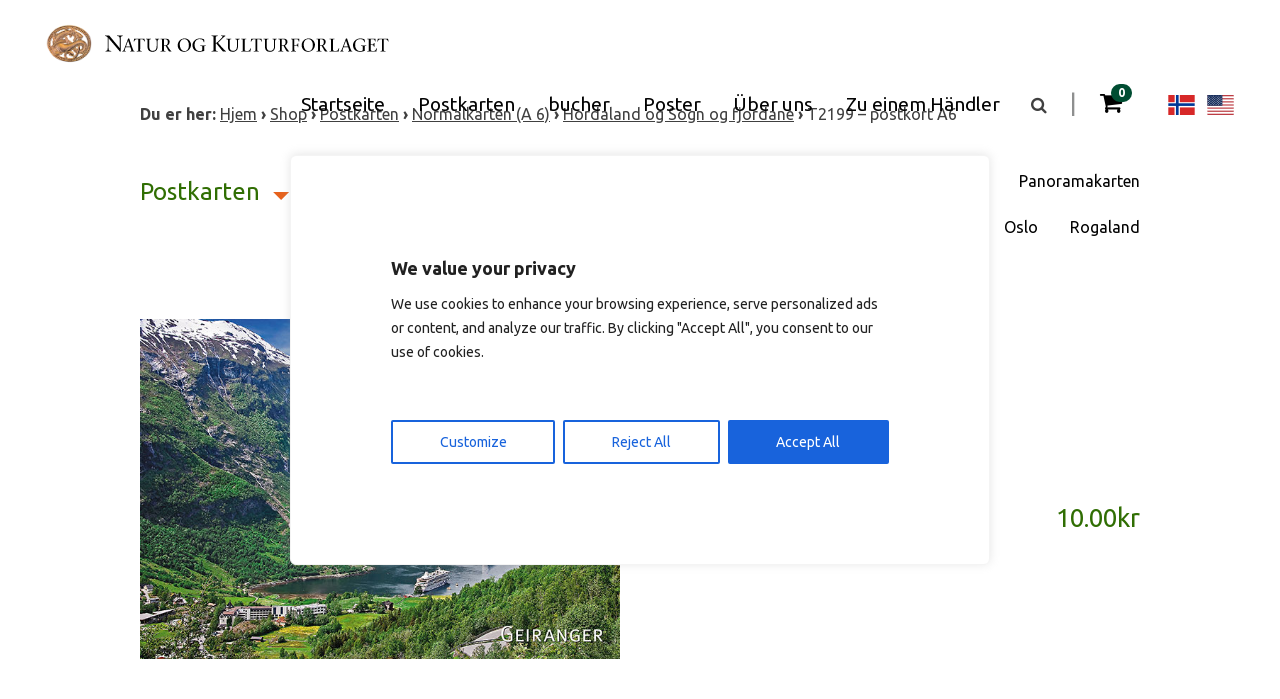

--- FILE ---
content_type: text/html; charset=UTF-8
request_url: https://www.naturkultur.no/de/produkt/t2199-postkort-a6/
body_size: 21065
content:

<!DOCTYPE html>
<html lang="de-DE">
<head>
	<meta charset="UTF-8">
	<meta name="viewport" content="width=device-width, initial-scale=1">
	<link rel="profile" href="http://gmpg.org/xfn/11">
	<link rel="pingback" href="https://www.naturkultur.no/xmlrpc.php">

	<meta name='robots' content='index, follow, max-image-preview:large, max-snippet:-1, max-video-preview:-1' />
<link rel="alternate" hreflang="nb-no" href="https://www.naturkultur.no/produkt/t2199-postkort-a6/" />
<link rel="alternate" hreflang="en-us" href="https://www.naturkultur.no/en/product/t2199-postkort-a6/" />
<link rel="alternate" hreflang="de-de" href="https://www.naturkultur.no/de/produkt/t2199-postkort-a6/" />
<link rel="alternate" hreflang="x-default" href="https://www.naturkultur.no/produkt/t2199-postkort-a6/" />

	<!-- This site is optimized with the Yoast SEO plugin v26.8 - https://yoast.com/product/yoast-seo-wordpress/ -->
	<title>T2199 - postkort A6 - Natur og Kulturforlaget</title>
	<link rel="canonical" href="https://www.naturkultur.no/de/produkt/t2199-postkort-a6/" />
	<meta property="og:locale" content="de_DE" />
	<meta property="og:type" content="article" />
	<meta property="og:title" content="T2199 - postkort A6 - Natur og Kulturforlaget" />
	<meta property="og:description" content="Geiranger" />
	<meta property="og:url" content="https://www.naturkultur.no/de/produkt/t2199-postkort-a6/" />
	<meta property="og:site_name" content="Natur og Kulturforlaget" />
	<meta property="article:modified_time" content="2023-06-16T11:36:53+00:00" />
	<meta property="og:image" content="https://www.naturkultur.no/wp-content/uploads/2015/12/T2199-1.jpg" />
	<meta property="og:image:width" content="677" />
	<meta property="og:image:height" content="480" />
	<meta property="og:image:type" content="image/jpeg" />
	<meta name="twitter:card" content="summary_large_image" />
	<script type="application/ld+json" class="yoast-schema-graph">{"@context":"https://schema.org","@graph":[{"@type":"WebPage","@id":"https://www.naturkultur.no/de/produkt/t2199-postkort-a6/","url":"https://www.naturkultur.no/de/produkt/t2199-postkort-a6/","name":"T2199 - postkort A6 - Natur og Kulturforlaget","isPartOf":{"@id":"https://www.naturkultur.no/de/#website"},"primaryImageOfPage":{"@id":"https://www.naturkultur.no/de/produkt/t2199-postkort-a6/#primaryimage"},"image":{"@id":"https://www.naturkultur.no/de/produkt/t2199-postkort-a6/#primaryimage"},"thumbnailUrl":"https://www.naturkultur.no/wp-content/uploads/2015/12/T2199-1.jpg","datePublished":"2015-10-29T11:50:28+00:00","dateModified":"2023-06-16T11:36:53+00:00","breadcrumb":{"@id":"https://www.naturkultur.no/de/produkt/t2199-postkort-a6/#breadcrumb"},"inLanguage":"de","potentialAction":[{"@type":"ReadAction","target":["https://www.naturkultur.no/de/produkt/t2199-postkort-a6/"]}]},{"@type":"ImageObject","inLanguage":"de","@id":"https://www.naturkultur.no/de/produkt/t2199-postkort-a6/#primaryimage","url":"https://www.naturkultur.no/wp-content/uploads/2015/12/T2199-1.jpg","contentUrl":"https://www.naturkultur.no/wp-content/uploads/2015/12/T2199-1.jpg","width":677,"height":480},{"@type":"BreadcrumbList","@id":"https://www.naturkultur.no/de/produkt/t2199-postkort-a6/#breadcrumb","itemListElement":[{"@type":"ListItem","position":1,"name":"Hjem","item":"https://www.naturkultur.no/de/"},{"@type":"ListItem","position":2,"name":"Shop","item":"https://www.naturkultur.no/de/shop/"},{"@type":"ListItem","position":3,"name":"Postkarten","item":"https://www.naturkultur.no/de/produkt-kategorie/postkarten/"},{"@type":"ListItem","position":4,"name":"Normalkarten (A 6)","item":"https://www.naturkultur.no/de/produkt-kategorie/postkarten/normalkarten-a-6/"},{"@type":"ListItem","position":5,"name":"Hordaland og Sogn og fjordane","item":"https://www.naturkultur.no/de/produkt-kategorie/postkarten/normalkarten-a-6/hordaland-og-sogn-og-fjordane-de/"},{"@type":"ListItem","position":6,"name":"T2199 &#8211; postkort A6"}]},{"@type":"WebSite","@id":"https://www.naturkultur.no/de/#website","url":"https://www.naturkultur.no/de/","name":"Natur og Kulturforlaget","description":"Bøker, plakater og postkort av vakre Norge","publisher":{"@id":"https://www.naturkultur.no/de/#organization"},"potentialAction":[{"@type":"SearchAction","target":{"@type":"EntryPoint","urlTemplate":"https://www.naturkultur.no/de/?s={search_term_string}"},"query-input":{"@type":"PropertyValueSpecification","valueRequired":true,"valueName":"search_term_string"}}],"inLanguage":"de"},{"@type":"Organization","@id":"https://www.naturkultur.no/de/#organization","name":"Natur og Kulturforlaget AS","url":"https://www.naturkultur.no/de/","logo":{"@type":"ImageObject","inLanguage":"de","@id":"https://www.naturkultur.no/de/#/schema/logo/image/","url":"https://www.naturkultur.no/wp-content/uploads/2015/12/2015_Nylogo_web.png","contentUrl":"https://www.naturkultur.no/wp-content/uploads/2015/12/2015_Nylogo_web.png","width":350,"height":58,"caption":"Natur og Kulturforlaget AS"},"image":{"@id":"https://www.naturkultur.no/de/#/schema/logo/image/"}}]}</script>
	<!-- / Yoast SEO plugin. -->


<link rel='dns-prefetch' href='//www.googletagmanager.com' />
<link rel='dns-prefetch' href='//maxcdn.bootstrapcdn.com' />
<link rel='dns-prefetch' href='//fonts.googleapis.com' />
<link rel="alternate" type="application/rss+xml" title="Natur og Kulturforlaget &raquo; Kommentar-Feed zu T2199 &#8211; postkort A6" href="https://www.naturkultur.no/de/produkt/t2199-postkort-a6/feed/" />
<link rel="alternate" title="oEmbed (JSON)" type="application/json+oembed" href="https://www.naturkultur.no/de/wp-json/oembed/1.0/embed?url=https%3A%2F%2Fwww.naturkultur.no%2Fde%2Fprodukt%2Ft2199-postkort-a6%2F" />
<link rel="alternate" title="oEmbed (XML)" type="text/xml+oembed" href="https://www.naturkultur.no/de/wp-json/oembed/1.0/embed?url=https%3A%2F%2Fwww.naturkultur.no%2Fde%2Fprodukt%2Ft2199-postkort-a6%2F&#038;format=xml" />
<style id='wp-img-auto-sizes-contain-inline-css' type='text/css'>
img:is([sizes=auto i],[sizes^="auto," i]){contain-intrinsic-size:3000px 1500px}
/*# sourceURL=wp-img-auto-sizes-contain-inline-css */
</style>
<link rel='stylesheet' id='dashicons-css' href='https://www.naturkultur.no/wp-includes/css/dashicons.min.css?ver=4a5b7933ba25d5ab2bb309e16be69156' type='text/css' media='all' />
<link rel='stylesheet' id='wp-jquery-ui-dialog-css' href='https://www.naturkultur.no/wp-includes/css/jquery-ui-dialog.min.css?ver=4a5b7933ba25d5ab2bb309e16be69156' type='text/css' media='all' />

<style id='wp-emoji-styles-inline-css' type='text/css'>

	img.wp-smiley, img.emoji {
		display: inline !important;
		border: none !important;
		box-shadow: none !important;
		height: 1em !important;
		width: 1em !important;
		margin: 0 0.07em !important;
		vertical-align: -0.1em !important;
		background: none !important;
		padding: 0 !important;
	}
/*# sourceURL=wp-emoji-styles-inline-css */
</style>
<link rel='stylesheet' id='wp-block-library-css' href='https://www.naturkultur.no/wp-includes/css/dist/block-library/style.min.css?ver=4a5b7933ba25d5ab2bb309e16be69156' type='text/css' media='all' />
<link rel='stylesheet' id='wc-blocks-style-css' href='https://www.naturkultur.no/wp-content/plugins/woocommerce/assets/client/blocks/wc-blocks.css?ver=wc-10.4.3' type='text/css' media='all' />
<style id='global-styles-inline-css' type='text/css'>
:root{--wp--preset--aspect-ratio--square: 1;--wp--preset--aspect-ratio--4-3: 4/3;--wp--preset--aspect-ratio--3-4: 3/4;--wp--preset--aspect-ratio--3-2: 3/2;--wp--preset--aspect-ratio--2-3: 2/3;--wp--preset--aspect-ratio--16-9: 16/9;--wp--preset--aspect-ratio--9-16: 9/16;--wp--preset--color--black: #000000;--wp--preset--color--cyan-bluish-gray: #abb8c3;--wp--preset--color--white: #ffffff;--wp--preset--color--pale-pink: #f78da7;--wp--preset--color--vivid-red: #cf2e2e;--wp--preset--color--luminous-vivid-orange: #ff6900;--wp--preset--color--luminous-vivid-amber: #fcb900;--wp--preset--color--light-green-cyan: #7bdcb5;--wp--preset--color--vivid-green-cyan: #00d084;--wp--preset--color--pale-cyan-blue: #8ed1fc;--wp--preset--color--vivid-cyan-blue: #0693e3;--wp--preset--color--vivid-purple: #9b51e0;--wp--preset--gradient--vivid-cyan-blue-to-vivid-purple: linear-gradient(135deg,rgb(6,147,227) 0%,rgb(155,81,224) 100%);--wp--preset--gradient--light-green-cyan-to-vivid-green-cyan: linear-gradient(135deg,rgb(122,220,180) 0%,rgb(0,208,130) 100%);--wp--preset--gradient--luminous-vivid-amber-to-luminous-vivid-orange: linear-gradient(135deg,rgb(252,185,0) 0%,rgb(255,105,0) 100%);--wp--preset--gradient--luminous-vivid-orange-to-vivid-red: linear-gradient(135deg,rgb(255,105,0) 0%,rgb(207,46,46) 100%);--wp--preset--gradient--very-light-gray-to-cyan-bluish-gray: linear-gradient(135deg,rgb(238,238,238) 0%,rgb(169,184,195) 100%);--wp--preset--gradient--cool-to-warm-spectrum: linear-gradient(135deg,rgb(74,234,220) 0%,rgb(151,120,209) 20%,rgb(207,42,186) 40%,rgb(238,44,130) 60%,rgb(251,105,98) 80%,rgb(254,248,76) 100%);--wp--preset--gradient--blush-light-purple: linear-gradient(135deg,rgb(255,206,236) 0%,rgb(152,150,240) 100%);--wp--preset--gradient--blush-bordeaux: linear-gradient(135deg,rgb(254,205,165) 0%,rgb(254,45,45) 50%,rgb(107,0,62) 100%);--wp--preset--gradient--luminous-dusk: linear-gradient(135deg,rgb(255,203,112) 0%,rgb(199,81,192) 50%,rgb(65,88,208) 100%);--wp--preset--gradient--pale-ocean: linear-gradient(135deg,rgb(255,245,203) 0%,rgb(182,227,212) 50%,rgb(51,167,181) 100%);--wp--preset--gradient--electric-grass: linear-gradient(135deg,rgb(202,248,128) 0%,rgb(113,206,126) 100%);--wp--preset--gradient--midnight: linear-gradient(135deg,rgb(2,3,129) 0%,rgb(40,116,252) 100%);--wp--preset--font-size--small: 13px;--wp--preset--font-size--medium: 20px;--wp--preset--font-size--large: 36px;--wp--preset--font-size--x-large: 42px;--wp--preset--spacing--20: 0.44rem;--wp--preset--spacing--30: 0.67rem;--wp--preset--spacing--40: 1rem;--wp--preset--spacing--50: 1.5rem;--wp--preset--spacing--60: 2.25rem;--wp--preset--spacing--70: 3.38rem;--wp--preset--spacing--80: 5.06rem;--wp--preset--shadow--natural: 6px 6px 9px rgba(0, 0, 0, 0.2);--wp--preset--shadow--deep: 12px 12px 50px rgba(0, 0, 0, 0.4);--wp--preset--shadow--sharp: 6px 6px 0px rgba(0, 0, 0, 0.2);--wp--preset--shadow--outlined: 6px 6px 0px -3px rgb(255, 255, 255), 6px 6px rgb(0, 0, 0);--wp--preset--shadow--crisp: 6px 6px 0px rgb(0, 0, 0);}:where(.is-layout-flex){gap: 0.5em;}:where(.is-layout-grid){gap: 0.5em;}body .is-layout-flex{display: flex;}.is-layout-flex{flex-wrap: wrap;align-items: center;}.is-layout-flex > :is(*, div){margin: 0;}body .is-layout-grid{display: grid;}.is-layout-grid > :is(*, div){margin: 0;}:where(.wp-block-columns.is-layout-flex){gap: 2em;}:where(.wp-block-columns.is-layout-grid){gap: 2em;}:where(.wp-block-post-template.is-layout-flex){gap: 1.25em;}:where(.wp-block-post-template.is-layout-grid){gap: 1.25em;}.has-black-color{color: var(--wp--preset--color--black) !important;}.has-cyan-bluish-gray-color{color: var(--wp--preset--color--cyan-bluish-gray) !important;}.has-white-color{color: var(--wp--preset--color--white) !important;}.has-pale-pink-color{color: var(--wp--preset--color--pale-pink) !important;}.has-vivid-red-color{color: var(--wp--preset--color--vivid-red) !important;}.has-luminous-vivid-orange-color{color: var(--wp--preset--color--luminous-vivid-orange) !important;}.has-luminous-vivid-amber-color{color: var(--wp--preset--color--luminous-vivid-amber) !important;}.has-light-green-cyan-color{color: var(--wp--preset--color--light-green-cyan) !important;}.has-vivid-green-cyan-color{color: var(--wp--preset--color--vivid-green-cyan) !important;}.has-pale-cyan-blue-color{color: var(--wp--preset--color--pale-cyan-blue) !important;}.has-vivid-cyan-blue-color{color: var(--wp--preset--color--vivid-cyan-blue) !important;}.has-vivid-purple-color{color: var(--wp--preset--color--vivid-purple) !important;}.has-black-background-color{background-color: var(--wp--preset--color--black) !important;}.has-cyan-bluish-gray-background-color{background-color: var(--wp--preset--color--cyan-bluish-gray) !important;}.has-white-background-color{background-color: var(--wp--preset--color--white) !important;}.has-pale-pink-background-color{background-color: var(--wp--preset--color--pale-pink) !important;}.has-vivid-red-background-color{background-color: var(--wp--preset--color--vivid-red) !important;}.has-luminous-vivid-orange-background-color{background-color: var(--wp--preset--color--luminous-vivid-orange) !important;}.has-luminous-vivid-amber-background-color{background-color: var(--wp--preset--color--luminous-vivid-amber) !important;}.has-light-green-cyan-background-color{background-color: var(--wp--preset--color--light-green-cyan) !important;}.has-vivid-green-cyan-background-color{background-color: var(--wp--preset--color--vivid-green-cyan) !important;}.has-pale-cyan-blue-background-color{background-color: var(--wp--preset--color--pale-cyan-blue) !important;}.has-vivid-cyan-blue-background-color{background-color: var(--wp--preset--color--vivid-cyan-blue) !important;}.has-vivid-purple-background-color{background-color: var(--wp--preset--color--vivid-purple) !important;}.has-black-border-color{border-color: var(--wp--preset--color--black) !important;}.has-cyan-bluish-gray-border-color{border-color: var(--wp--preset--color--cyan-bluish-gray) !important;}.has-white-border-color{border-color: var(--wp--preset--color--white) !important;}.has-pale-pink-border-color{border-color: var(--wp--preset--color--pale-pink) !important;}.has-vivid-red-border-color{border-color: var(--wp--preset--color--vivid-red) !important;}.has-luminous-vivid-orange-border-color{border-color: var(--wp--preset--color--luminous-vivid-orange) !important;}.has-luminous-vivid-amber-border-color{border-color: var(--wp--preset--color--luminous-vivid-amber) !important;}.has-light-green-cyan-border-color{border-color: var(--wp--preset--color--light-green-cyan) !important;}.has-vivid-green-cyan-border-color{border-color: var(--wp--preset--color--vivid-green-cyan) !important;}.has-pale-cyan-blue-border-color{border-color: var(--wp--preset--color--pale-cyan-blue) !important;}.has-vivid-cyan-blue-border-color{border-color: var(--wp--preset--color--vivid-cyan-blue) !important;}.has-vivid-purple-border-color{border-color: var(--wp--preset--color--vivid-purple) !important;}.has-vivid-cyan-blue-to-vivid-purple-gradient-background{background: var(--wp--preset--gradient--vivid-cyan-blue-to-vivid-purple) !important;}.has-light-green-cyan-to-vivid-green-cyan-gradient-background{background: var(--wp--preset--gradient--light-green-cyan-to-vivid-green-cyan) !important;}.has-luminous-vivid-amber-to-luminous-vivid-orange-gradient-background{background: var(--wp--preset--gradient--luminous-vivid-amber-to-luminous-vivid-orange) !important;}.has-luminous-vivid-orange-to-vivid-red-gradient-background{background: var(--wp--preset--gradient--luminous-vivid-orange-to-vivid-red) !important;}.has-very-light-gray-to-cyan-bluish-gray-gradient-background{background: var(--wp--preset--gradient--very-light-gray-to-cyan-bluish-gray) !important;}.has-cool-to-warm-spectrum-gradient-background{background: var(--wp--preset--gradient--cool-to-warm-spectrum) !important;}.has-blush-light-purple-gradient-background{background: var(--wp--preset--gradient--blush-light-purple) !important;}.has-blush-bordeaux-gradient-background{background: var(--wp--preset--gradient--blush-bordeaux) !important;}.has-luminous-dusk-gradient-background{background: var(--wp--preset--gradient--luminous-dusk) !important;}.has-pale-ocean-gradient-background{background: var(--wp--preset--gradient--pale-ocean) !important;}.has-electric-grass-gradient-background{background: var(--wp--preset--gradient--electric-grass) !important;}.has-midnight-gradient-background{background: var(--wp--preset--gradient--midnight) !important;}.has-small-font-size{font-size: var(--wp--preset--font-size--small) !important;}.has-medium-font-size{font-size: var(--wp--preset--font-size--medium) !important;}.has-large-font-size{font-size: var(--wp--preset--font-size--large) !important;}.has-x-large-font-size{font-size: var(--wp--preset--font-size--x-large) !important;}
/*# sourceURL=global-styles-inline-css */
</style>

<style id='classic-theme-styles-inline-css' type='text/css'>
/*! This file is auto-generated */
.wp-block-button__link{color:#fff;background-color:#32373c;border-radius:9999px;box-shadow:none;text-decoration:none;padding:calc(.667em + 2px) calc(1.333em + 2px);font-size:1.125em}.wp-block-file__button{background:#32373c;color:#fff;text-decoration:none}
/*# sourceURL=/wp-includes/css/classic-themes.min.css */
</style>
<link rel='stylesheet' id='contact-form-7-css' href='https://www.naturkultur.no/wp-content/plugins/contact-form-7/includes/css/styles.css?ver=6.1.4' type='text/css' media='all' />
<link rel='stylesheet' id='hc-cookieyes-banner-css' href='https://www.naturkultur.no/wp-content/plugins/hjelseth-hosting//assets/css/cookieyes-banner.css?ver=1.0.10' type='text/css' media='all' />
<link rel='stylesheet' id='woocommerce-layout-css' href='https://www.naturkultur.no/wp-content/plugins/woocommerce/assets/css/woocommerce-layout.css?ver=10.4.3' type='text/css' media='all' />
<link rel='stylesheet' id='woocommerce-smallscreen-css' href='https://www.naturkultur.no/wp-content/plugins/woocommerce/assets/css/woocommerce-smallscreen.css?ver=10.4.3' type='text/css' media='only screen and (max-width: 768px)' />
<link rel='stylesheet' id='woocommerce-general-css' href='https://www.naturkultur.no/wp-content/plugins/woocommerce/assets/css/woocommerce.css?ver=10.4.3' type='text/css' media='all' />
<style id='woocommerce-inline-inline-css' type='text/css'>
.woocommerce form .form-row .required { visibility: visible; }
/*# sourceURL=woocommerce-inline-inline-css */
</style>
<link rel='stylesheet' id='wpml-legacy-horizontal-list-0-css' href='https://www.naturkultur.no/wp-content/plugins/sitepress-multilingual-cms/templates/language-switchers/legacy-list-horizontal/style.min.css?ver=1' type='text/css' media='all' />
<style id='wpml-legacy-horizontal-list-0-inline-css' type='text/css'>
.wpml-ls-statics-shortcode_actions{background-color:#ffffff;}.wpml-ls-statics-shortcode_actions, .wpml-ls-statics-shortcode_actions .wpml-ls-sub-menu, .wpml-ls-statics-shortcode_actions a {border-color:#cdcdcd;}.wpml-ls-statics-shortcode_actions a, .wpml-ls-statics-shortcode_actions .wpml-ls-sub-menu a, .wpml-ls-statics-shortcode_actions .wpml-ls-sub-menu a:link, .wpml-ls-statics-shortcode_actions li:not(.wpml-ls-current-language) .wpml-ls-link, .wpml-ls-statics-shortcode_actions li:not(.wpml-ls-current-language) .wpml-ls-link:link {color:#444444;background-color:#ffffff;}.wpml-ls-statics-shortcode_actions .wpml-ls-sub-menu a:hover,.wpml-ls-statics-shortcode_actions .wpml-ls-sub-menu a:focus, .wpml-ls-statics-shortcode_actions .wpml-ls-sub-menu a:link:hover, .wpml-ls-statics-shortcode_actions .wpml-ls-sub-menu a:link:focus {color:#000000;background-color:#eeeeee;}.wpml-ls-statics-shortcode_actions .wpml-ls-current-language > a {color:#444444;background-color:#ffffff;}.wpml-ls-statics-shortcode_actions .wpml-ls-current-language:hover>a, .wpml-ls-statics-shortcode_actions .wpml-ls-current-language>a:focus {color:#000000;background-color:#eeeeee;}
/*# sourceURL=wpml-legacy-horizontal-list-0-inline-css */
</style>
<link rel='stylesheet' id='cms-navigation-style-base-css' href='https://www.naturkultur.no/wp-content/plugins/wpml-cms-nav/res/css/cms-navigation-base.css?ver=1.5.6' type='text/css' media='screen' />
<link rel='stylesheet' id='cms-navigation-style-css' href='https://www.naturkultur.no/wp-content/plugins/wpml-cms-nav/res/css/cms-navigation.css?ver=1.5.6' type='text/css' media='screen' />
<link rel='stylesheet' id='font-awesome-css' href='//maxcdn.bootstrapcdn.com/font-awesome/4.3.0/css/font-awesome.min.css?ver=4a5b7933ba25d5ab2bb309e16be69156' type='text/css' media='all' />
<link rel='stylesheet' id='google-font-open-sans-css' href='https://fonts.googleapis.com/css?family=Ubuntu%3A300%2C400%2C700&#038;ver=4a5b7933ba25d5ab2bb309e16be69156' type='text/css' media='all' />
<link rel='stylesheet' id='nk-style-css' href='https://www.naturkultur.no/wp-content/themes/Natur-Kulturforlaget/style.css?ver=4a5b7933ba25d5ab2bb309e16be69156' type='text/css' media='all' />
<link rel='stylesheet' id='nk-style-responsive-css' href='https://www.naturkultur.no/wp-content/themes/Natur-Kulturforlaget/responsive.css?ver=4a5b7933ba25d5ab2bb309e16be69156' type='text/css' media='all' />
<link rel='stylesheet' id='woocommerce_prettyPhoto_css-css' href='https://www.naturkultur.no/wp-content/plugins/woocommerce/assets/css/prettyPhoto.css?ver=10.4.3' type='text/css' media='all' />
<script type="text/javascript" src="https://www.naturkultur.no/wp-includes/js/jquery/jquery.min.js?ver=3.7.1" id="jquery-core-js"></script>
<script type="text/javascript" src="https://www.naturkultur.no/wp-includes/js/jquery/jquery-migrate.min.js?ver=3.4.1" id="jquery-migrate-js"></script>
<script type="text/javascript" id="wpml-cookie-js-extra">
/* <![CDATA[ */
var wpml_cookies = {"wp-wpml_current_language":{"value":"de","expires":1,"path":"/"}};
var wpml_cookies = {"wp-wpml_current_language":{"value":"de","expires":1,"path":"/"}};
//# sourceURL=wpml-cookie-js-extra
/* ]]> */
</script>
<script type="text/javascript" src="https://www.naturkultur.no/wp-content/plugins/sitepress-multilingual-cms/res/js/cookies/language-cookie.js?ver=486900" id="wpml-cookie-js" defer="defer" data-wp-strategy="defer"></script>
<script type="text/javascript" id="cookie-law-info-js-extra">
/* <![CDATA[ */
var _ckyConfig = {"_ipData":[],"_assetsURL":"https://www.naturkultur.no/wp-content/plugins/cookie-law-info/lite/frontend/images/","_publicURL":"https://www.naturkultur.no","_expiry":"365","_categories":[{"name":"Necessary","slug":"necessary","isNecessary":true,"ccpaDoNotSell":true,"cookies":[],"active":true,"defaultConsent":{"gdpr":true,"ccpa":true}},{"name":"Functional","slug":"functional","isNecessary":false,"ccpaDoNotSell":true,"cookies":[],"active":true,"defaultConsent":{"gdpr":false,"ccpa":false}},{"name":"Analytics","slug":"analytics","isNecessary":false,"ccpaDoNotSell":true,"cookies":[],"active":true,"defaultConsent":{"gdpr":false,"ccpa":false}},{"name":"Performance","slug":"performance","isNecessary":false,"ccpaDoNotSell":true,"cookies":[],"active":true,"defaultConsent":{"gdpr":false,"ccpa":false}},{"name":"Advertisement","slug":"advertisement","isNecessary":false,"ccpaDoNotSell":true,"cookies":[],"active":true,"defaultConsent":{"gdpr":false,"ccpa":false}}],"_activeLaw":"gdpr","_rootDomain":"","_block":"1","_showBanner":"1","_bannerConfig":{"settings":{"type":"box","preferenceCenterType":"popup","position":"bottom-left","applicableLaw":"gdpr"},"behaviours":{"reloadBannerOnAccept":false,"loadAnalyticsByDefault":false,"animations":{"onLoad":"animate","onHide":"sticky"}},"config":{"revisitConsent":{"status":true,"tag":"revisit-consent","position":"bottom-left","meta":{"url":"#"},"styles":{"background-color":"#0056A7"},"elements":{"title":{"type":"text","tag":"revisit-consent-title","status":true,"styles":{"color":"#0056a7"}}}},"preferenceCenter":{"toggle":{"status":true,"tag":"detail-category-toggle","type":"toggle","states":{"active":{"styles":{"background-color":"#1863DC"}},"inactive":{"styles":{"background-color":"#D0D5D2"}}}}},"categoryPreview":{"status":false,"toggle":{"status":true,"tag":"detail-category-preview-toggle","type":"toggle","states":{"active":{"styles":{"background-color":"#1863DC"}},"inactive":{"styles":{"background-color":"#D0D5D2"}}}}},"videoPlaceholder":{"status":true,"styles":{"background-color":"#000000","border-color":"#000000","color":"#ffffff"}},"readMore":{"status":false,"tag":"readmore-button","type":"link","meta":{"noFollow":true,"newTab":true},"styles":{"color":"#1863DC","background-color":"transparent","border-color":"transparent"}},"showMore":{"status":true,"tag":"show-desc-button","type":"button","styles":{"color":"#1863DC"}},"showLess":{"status":true,"tag":"hide-desc-button","type":"button","styles":{"color":"#1863DC"}},"alwaysActive":{"status":true,"tag":"always-active","styles":{"color":"#008000"}},"manualLinks":{"status":true,"tag":"manual-links","type":"link","styles":{"color":"#1863DC"}},"auditTable":{"status":true},"optOption":{"status":true,"toggle":{"status":true,"tag":"optout-option-toggle","type":"toggle","states":{"active":{"styles":{"background-color":"#1863dc"}},"inactive":{"styles":{"background-color":"#FFFFFF"}}}}}}},"_version":"3.4.0","_logConsent":"1","_tags":[{"tag":"accept-button","styles":{"color":"#FFFFFF","background-color":"#1863DC","border-color":"#1863DC"}},{"tag":"reject-button","styles":{"color":"#1863DC","background-color":"transparent","border-color":"#1863DC"}},{"tag":"settings-button","styles":{"color":"#1863DC","background-color":"transparent","border-color":"#1863DC"}},{"tag":"readmore-button","styles":{"color":"#1863DC","background-color":"transparent","border-color":"transparent"}},{"tag":"donotsell-button","styles":{"color":"#1863DC","background-color":"transparent","border-color":"transparent"}},{"tag":"show-desc-button","styles":{"color":"#1863DC"}},{"tag":"hide-desc-button","styles":{"color":"#1863DC"}},{"tag":"cky-always-active","styles":[]},{"tag":"cky-link","styles":[]},{"tag":"accept-button","styles":{"color":"#FFFFFF","background-color":"#1863DC","border-color":"#1863DC"}},{"tag":"revisit-consent","styles":{"background-color":"#0056A7"}}],"_shortCodes":[{"key":"cky_readmore","content":"\u003Ca href=\"#\" class=\"cky-policy\" aria-label=\"Cookie Policy\" target=\"_blank\" rel=\"noopener\" data-cky-tag=\"readmore-button\"\u003ECookie Policy\u003C/a\u003E","tag":"readmore-button","status":false,"attributes":{"rel":"nofollow","target":"_blank"}},{"key":"cky_show_desc","content":"\u003Cbutton class=\"cky-show-desc-btn\" data-cky-tag=\"show-desc-button\" aria-label=\"Show more\"\u003EShow more\u003C/button\u003E","tag":"show-desc-button","status":true,"attributes":[]},{"key":"cky_hide_desc","content":"\u003Cbutton class=\"cky-show-desc-btn\" data-cky-tag=\"hide-desc-button\" aria-label=\"Show less\"\u003EShow less\u003C/button\u003E","tag":"hide-desc-button","status":true,"attributes":[]},{"key":"cky_optout_show_desc","content":"[cky_optout_show_desc]","tag":"optout-show-desc-button","status":true,"attributes":[]},{"key":"cky_optout_hide_desc","content":"[cky_optout_hide_desc]","tag":"optout-hide-desc-button","status":true,"attributes":[]},{"key":"cky_category_toggle_label","content":"[cky_{{status}}_category_label] [cky_preference_{{category_slug}}_title]","tag":"","status":true,"attributes":[]},{"key":"cky_enable_category_label","content":"Enable","tag":"","status":true,"attributes":[]},{"key":"cky_disable_category_label","content":"Disable","tag":"","status":true,"attributes":[]},{"key":"cky_video_placeholder","content":"\u003Cdiv class=\"video-placeholder-normal\" data-cky-tag=\"video-placeholder\" id=\"[UNIQUEID]\"\u003E\u003Cp class=\"video-placeholder-text-normal\" data-cky-tag=\"placeholder-title\"\u003EPlease accept cookies to access this content\u003C/p\u003E\u003C/div\u003E","tag":"","status":true,"attributes":[]},{"key":"cky_enable_optout_label","content":"Enable","tag":"","status":true,"attributes":[]},{"key":"cky_disable_optout_label","content":"Disable","tag":"","status":true,"attributes":[]},{"key":"cky_optout_toggle_label","content":"[cky_{{status}}_optout_label] [cky_optout_option_title]","tag":"","status":true,"attributes":[]},{"key":"cky_optout_option_title","content":"Do Not Sell or Share My Personal Information","tag":"","status":true,"attributes":[]},{"key":"cky_optout_close_label","content":"Close","tag":"","status":true,"attributes":[]},{"key":"cky_preference_close_label","content":"Close","tag":"","status":true,"attributes":[]}],"_rtl":"","_language":"en","_providersToBlock":[]};
var _ckyStyles = {"css":".cky-overlay{background: #000000; opacity: 0.4; position: fixed; top: 0; left: 0; width: 100%; height: 100%; z-index: 99999999;}.cky-hide{display: none;}.cky-btn-revisit-wrapper{display: flex; align-items: center; justify-content: center; background: #0056a7; width: 45px; height: 45px; border-radius: 50%; position: fixed; z-index: 999999; cursor: pointer;}.cky-revisit-bottom-left{bottom: 15px; left: 15px;}.cky-revisit-bottom-right{bottom: 15px; right: 15px;}.cky-btn-revisit-wrapper .cky-btn-revisit{display: flex; align-items: center; justify-content: center; background: none; border: none; cursor: pointer; position: relative; margin: 0; padding: 0;}.cky-btn-revisit-wrapper .cky-btn-revisit img{max-width: fit-content; margin: 0; height: 30px; width: 30px;}.cky-revisit-bottom-left:hover::before{content: attr(data-tooltip); position: absolute; background: #4e4b66; color: #ffffff; left: calc(100% + 7px); font-size: 12px; line-height: 16px; width: max-content; padding: 4px 8px; border-radius: 4px;}.cky-revisit-bottom-left:hover::after{position: absolute; content: \"\"; border: 5px solid transparent; left: calc(100% + 2px); border-left-width: 0; border-right-color: #4e4b66;}.cky-revisit-bottom-right:hover::before{content: attr(data-tooltip); position: absolute; background: #4e4b66; color: #ffffff; right: calc(100% + 7px); font-size: 12px; line-height: 16px; width: max-content; padding: 4px 8px; border-radius: 4px;}.cky-revisit-bottom-right:hover::after{position: absolute; content: \"\"; border: 5px solid transparent; right: calc(100% + 2px); border-right-width: 0; border-left-color: #4e4b66;}.cky-revisit-hide{display: none;}.cky-consent-container{position: fixed; width: 440px; box-sizing: border-box; z-index: 9999999; border-radius: 6px;}.cky-consent-container .cky-consent-bar{background: #ffffff; border: 1px solid; padding: 20px 26px; box-shadow: 0 -1px 10px 0 #acabab4d; border-radius: 6px;}.cky-box-bottom-left{bottom: 40px; left: 40px;}.cky-box-bottom-right{bottom: 40px; right: 40px;}.cky-box-top-left{top: 40px; left: 40px;}.cky-box-top-right{top: 40px; right: 40px;}.cky-custom-brand-logo-wrapper .cky-custom-brand-logo{width: 100px; height: auto; margin: 0 0 12px 0;}.cky-notice .cky-title{color: #212121; font-weight: 700; font-size: 18px; line-height: 24px; margin: 0 0 12px 0;}.cky-notice-des *,.cky-preference-content-wrapper *,.cky-accordion-header-des *,.cky-gpc-wrapper .cky-gpc-desc *{font-size: 14px;}.cky-notice-des{color: #212121; font-size: 14px; line-height: 24px; font-weight: 400;}.cky-notice-des img{height: 25px; width: 25px;}.cky-consent-bar .cky-notice-des p,.cky-gpc-wrapper .cky-gpc-desc p,.cky-preference-body-wrapper .cky-preference-content-wrapper p,.cky-accordion-header-wrapper .cky-accordion-header-des p,.cky-cookie-des-table li div:last-child p{color: inherit; margin-top: 0; overflow-wrap: break-word;}.cky-notice-des P:last-child,.cky-preference-content-wrapper p:last-child,.cky-cookie-des-table li div:last-child p:last-child,.cky-gpc-wrapper .cky-gpc-desc p:last-child{margin-bottom: 0;}.cky-notice-des a.cky-policy,.cky-notice-des button.cky-policy{font-size: 14px; color: #1863dc; white-space: nowrap; cursor: pointer; background: transparent; border: 1px solid; text-decoration: underline;}.cky-notice-des button.cky-policy{padding: 0;}.cky-notice-des a.cky-policy:focus-visible,.cky-notice-des button.cky-policy:focus-visible,.cky-preference-content-wrapper .cky-show-desc-btn:focus-visible,.cky-accordion-header .cky-accordion-btn:focus-visible,.cky-preference-header .cky-btn-close:focus-visible,.cky-switch input[type=\"checkbox\"]:focus-visible,.cky-footer-wrapper a:focus-visible,.cky-btn:focus-visible{outline: 2px solid #1863dc; outline-offset: 2px;}.cky-btn:focus:not(:focus-visible),.cky-accordion-header .cky-accordion-btn:focus:not(:focus-visible),.cky-preference-content-wrapper .cky-show-desc-btn:focus:not(:focus-visible),.cky-btn-revisit-wrapper .cky-btn-revisit:focus:not(:focus-visible),.cky-preference-header .cky-btn-close:focus:not(:focus-visible),.cky-consent-bar .cky-banner-btn-close:focus:not(:focus-visible){outline: 0;}button.cky-show-desc-btn:not(:hover):not(:active){color: #1863dc; background: transparent;}button.cky-accordion-btn:not(:hover):not(:active),button.cky-banner-btn-close:not(:hover):not(:active),button.cky-btn-revisit:not(:hover):not(:active),button.cky-btn-close:not(:hover):not(:active){background: transparent;}.cky-consent-bar button:hover,.cky-modal.cky-modal-open button:hover,.cky-consent-bar button:focus,.cky-modal.cky-modal-open button:focus{text-decoration: none;}.cky-notice-btn-wrapper{display: flex; justify-content: flex-start; align-items: center; flex-wrap: wrap; margin-top: 16px;}.cky-notice-btn-wrapper .cky-btn{text-shadow: none; box-shadow: none;}.cky-btn{flex: auto; max-width: 100%; font-size: 14px; font-family: inherit; line-height: 24px; padding: 8px; font-weight: 500; margin: 0 8px 0 0; border-radius: 2px; cursor: pointer; text-align: center; text-transform: none; min-height: 0;}.cky-btn:hover{opacity: 0.8;}.cky-btn-customize{color: #1863dc; background: transparent; border: 2px solid #1863dc;}.cky-btn-reject{color: #1863dc; background: transparent; border: 2px solid #1863dc;}.cky-btn-accept{background: #1863dc; color: #ffffff; border: 2px solid #1863dc;}.cky-btn:last-child{margin-right: 0;}@media (max-width: 576px){.cky-box-bottom-left{bottom: 0; left: 0;}.cky-box-bottom-right{bottom: 0; right: 0;}.cky-box-top-left{top: 0; left: 0;}.cky-box-top-right{top: 0; right: 0;}}@media (max-width: 440px){.cky-box-bottom-left, .cky-box-bottom-right, .cky-box-top-left, .cky-box-top-right{width: 100%; max-width: 100%;}.cky-consent-container .cky-consent-bar{padding: 20px 0;}.cky-custom-brand-logo-wrapper, .cky-notice .cky-title, .cky-notice-des, .cky-notice-btn-wrapper{padding: 0 24px;}.cky-notice-des{max-height: 40vh; overflow-y: scroll;}.cky-notice-btn-wrapper{flex-direction: column; margin-top: 0;}.cky-btn{width: 100%; margin: 10px 0 0 0;}.cky-notice-btn-wrapper .cky-btn-customize{order: 2;}.cky-notice-btn-wrapper .cky-btn-reject{order: 3;}.cky-notice-btn-wrapper .cky-btn-accept{order: 1; margin-top: 16px;}}@media (max-width: 352px){.cky-notice .cky-title{font-size: 16px;}.cky-notice-des *{font-size: 12px;}.cky-notice-des, .cky-btn{font-size: 12px;}}.cky-modal.cky-modal-open{display: flex; visibility: visible; -webkit-transform: translate(-50%, -50%); -moz-transform: translate(-50%, -50%); -ms-transform: translate(-50%, -50%); -o-transform: translate(-50%, -50%); transform: translate(-50%, -50%); top: 50%; left: 50%; transition: all 1s ease;}.cky-modal{box-shadow: 0 32px 68px rgba(0, 0, 0, 0.3); margin: 0 auto; position: fixed; max-width: 100%; background: #ffffff; top: 50%; box-sizing: border-box; border-radius: 6px; z-index: 999999999; color: #212121; -webkit-transform: translate(-50%, 100%); -moz-transform: translate(-50%, 100%); -ms-transform: translate(-50%, 100%); -o-transform: translate(-50%, 100%); transform: translate(-50%, 100%); visibility: hidden; transition: all 0s ease;}.cky-preference-center{max-height: 79vh; overflow: hidden; width: 845px; overflow: hidden; flex: 1 1 0; display: flex; flex-direction: column; border-radius: 6px;}.cky-preference-header{display: flex; align-items: center; justify-content: space-between; padding: 22px 24px; border-bottom: 1px solid;}.cky-preference-header .cky-preference-title{font-size: 18px; font-weight: 700; line-height: 24px;}.cky-preference-header .cky-btn-close{margin: 0; cursor: pointer; vertical-align: middle; padding: 0; background: none; border: none; width: auto; height: auto; min-height: 0; line-height: 0; text-shadow: none; box-shadow: none;}.cky-preference-header .cky-btn-close img{margin: 0; height: 10px; width: 10px;}.cky-preference-body-wrapper{padding: 0 24px; flex: 1; overflow: auto; box-sizing: border-box;}.cky-preference-content-wrapper,.cky-gpc-wrapper .cky-gpc-desc{font-size: 14px; line-height: 24px; font-weight: 400; padding: 12px 0;}.cky-preference-content-wrapper{border-bottom: 1px solid;}.cky-preference-content-wrapper img{height: 25px; width: 25px;}.cky-preference-content-wrapper .cky-show-desc-btn{font-size: 14px; font-family: inherit; color: #1863dc; text-decoration: none; line-height: 24px; padding: 0; margin: 0; white-space: nowrap; cursor: pointer; background: transparent; border-color: transparent; text-transform: none; min-height: 0; text-shadow: none; box-shadow: none;}.cky-accordion-wrapper{margin-bottom: 10px;}.cky-accordion{border-bottom: 1px solid;}.cky-accordion:last-child{border-bottom: none;}.cky-accordion .cky-accordion-item{display: flex; margin-top: 10px;}.cky-accordion .cky-accordion-body{display: none;}.cky-accordion.cky-accordion-active .cky-accordion-body{display: block; padding: 0 22px; margin-bottom: 16px;}.cky-accordion-header-wrapper{cursor: pointer; width: 100%;}.cky-accordion-item .cky-accordion-header{display: flex; justify-content: space-between; align-items: center;}.cky-accordion-header .cky-accordion-btn{font-size: 16px; font-family: inherit; color: #212121; line-height: 24px; background: none; border: none; font-weight: 700; padding: 0; margin: 0; cursor: pointer; text-transform: none; min-height: 0; text-shadow: none; box-shadow: none;}.cky-accordion-header .cky-always-active{color: #008000; font-weight: 600; line-height: 24px; font-size: 14px;}.cky-accordion-header-des{font-size: 14px; line-height: 24px; margin: 10px 0 16px 0;}.cky-accordion-chevron{margin-right: 22px; position: relative; cursor: pointer;}.cky-accordion-chevron-hide{display: none;}.cky-accordion .cky-accordion-chevron i::before{content: \"\"; position: absolute; border-right: 1.4px solid; border-bottom: 1.4px solid; border-color: inherit; height: 6px; width: 6px; -webkit-transform: rotate(-45deg); -moz-transform: rotate(-45deg); -ms-transform: rotate(-45deg); -o-transform: rotate(-45deg); transform: rotate(-45deg); transition: all 0.2s ease-in-out; top: 8px;}.cky-accordion.cky-accordion-active .cky-accordion-chevron i::before{-webkit-transform: rotate(45deg); -moz-transform: rotate(45deg); -ms-transform: rotate(45deg); -o-transform: rotate(45deg); transform: rotate(45deg);}.cky-audit-table{background: #f4f4f4; border-radius: 6px;}.cky-audit-table .cky-empty-cookies-text{color: inherit; font-size: 12px; line-height: 24px; margin: 0; padding: 10px;}.cky-audit-table .cky-cookie-des-table{font-size: 12px; line-height: 24px; font-weight: normal; padding: 15px 10px; border-bottom: 1px solid; border-bottom-color: inherit; margin: 0;}.cky-audit-table .cky-cookie-des-table:last-child{border-bottom: none;}.cky-audit-table .cky-cookie-des-table li{list-style-type: none; display: flex; padding: 3px 0;}.cky-audit-table .cky-cookie-des-table li:first-child{padding-top: 0;}.cky-cookie-des-table li div:first-child{width: 100px; font-weight: 600; word-break: break-word; word-wrap: break-word;}.cky-cookie-des-table li div:last-child{flex: 1; word-break: break-word; word-wrap: break-word; margin-left: 8px;}.cky-footer-shadow{display: block; width: 100%; height: 40px; background: linear-gradient(180deg, rgba(255, 255, 255, 0) 0%, #ffffff 100%); position: absolute; bottom: calc(100% - 1px);}.cky-footer-wrapper{position: relative;}.cky-prefrence-btn-wrapper{display: flex; flex-wrap: wrap; align-items: center; justify-content: center; padding: 22px 24px; border-top: 1px solid;}.cky-prefrence-btn-wrapper .cky-btn{flex: auto; max-width: 100%; text-shadow: none; box-shadow: none;}.cky-btn-preferences{color: #1863dc; background: transparent; border: 2px solid #1863dc;}.cky-preference-header,.cky-preference-body-wrapper,.cky-preference-content-wrapper,.cky-accordion-wrapper,.cky-accordion,.cky-accordion-wrapper,.cky-footer-wrapper,.cky-prefrence-btn-wrapper{border-color: inherit;}@media (max-width: 845px){.cky-modal{max-width: calc(100% - 16px);}}@media (max-width: 576px){.cky-modal{max-width: 100%;}.cky-preference-center{max-height: 100vh;}.cky-prefrence-btn-wrapper{flex-direction: column;}.cky-accordion.cky-accordion-active .cky-accordion-body{padding-right: 0;}.cky-prefrence-btn-wrapper .cky-btn{width: 100%; margin: 10px 0 0 0;}.cky-prefrence-btn-wrapper .cky-btn-reject{order: 3;}.cky-prefrence-btn-wrapper .cky-btn-accept{order: 1; margin-top: 0;}.cky-prefrence-btn-wrapper .cky-btn-preferences{order: 2;}}@media (max-width: 425px){.cky-accordion-chevron{margin-right: 15px;}.cky-notice-btn-wrapper{margin-top: 0;}.cky-accordion.cky-accordion-active .cky-accordion-body{padding: 0 15px;}}@media (max-width: 352px){.cky-preference-header .cky-preference-title{font-size: 16px;}.cky-preference-header{padding: 16px 24px;}.cky-preference-content-wrapper *, .cky-accordion-header-des *{font-size: 12px;}.cky-preference-content-wrapper, .cky-preference-content-wrapper .cky-show-more, .cky-accordion-header .cky-always-active, .cky-accordion-header-des, .cky-preference-content-wrapper .cky-show-desc-btn, .cky-notice-des a.cky-policy{font-size: 12px;}.cky-accordion-header .cky-accordion-btn{font-size: 14px;}}.cky-switch{display: flex;}.cky-switch input[type=\"checkbox\"]{position: relative; width: 44px; height: 24px; margin: 0; background: #d0d5d2; -webkit-appearance: none; border-radius: 50px; cursor: pointer; outline: 0; border: none; top: 0;}.cky-switch input[type=\"checkbox\"]:checked{background: #1863dc;}.cky-switch input[type=\"checkbox\"]:before{position: absolute; content: \"\"; height: 20px; width: 20px; left: 2px; bottom: 2px; border-radius: 50%; background-color: white; -webkit-transition: 0.4s; transition: 0.4s; margin: 0;}.cky-switch input[type=\"checkbox\"]:after{display: none;}.cky-switch input[type=\"checkbox\"]:checked:before{-webkit-transform: translateX(20px); -ms-transform: translateX(20px); transform: translateX(20px);}@media (max-width: 425px){.cky-switch input[type=\"checkbox\"]{width: 38px; height: 21px;}.cky-switch input[type=\"checkbox\"]:before{height: 17px; width: 17px;}.cky-switch input[type=\"checkbox\"]:checked:before{-webkit-transform: translateX(17px); -ms-transform: translateX(17px); transform: translateX(17px);}}.cky-consent-bar .cky-banner-btn-close{position: absolute; right: 9px; top: 5px; background: none; border: none; cursor: pointer; padding: 0; margin: 0; min-height: 0; line-height: 0; height: auto; width: auto; text-shadow: none; box-shadow: none;}.cky-consent-bar .cky-banner-btn-close img{height: 9px; width: 9px; margin: 0;}.cky-notice-group{font-size: 14px; line-height: 24px; font-weight: 400; color: #212121;}.cky-notice-btn-wrapper .cky-btn-do-not-sell{font-size: 14px; line-height: 24px; padding: 6px 0; margin: 0; font-weight: 500; background: none; border-radius: 2px; border: none; cursor: pointer; text-align: left; color: #1863dc; background: transparent; border-color: transparent; box-shadow: none; text-shadow: none;}.cky-consent-bar .cky-banner-btn-close:focus-visible,.cky-notice-btn-wrapper .cky-btn-do-not-sell:focus-visible,.cky-opt-out-btn-wrapper .cky-btn:focus-visible,.cky-opt-out-checkbox-wrapper input[type=\"checkbox\"].cky-opt-out-checkbox:focus-visible{outline: 2px solid #1863dc; outline-offset: 2px;}@media (max-width: 440px){.cky-consent-container{width: 100%;}}@media (max-width: 352px){.cky-notice-des a.cky-policy, .cky-notice-btn-wrapper .cky-btn-do-not-sell{font-size: 12px;}}.cky-opt-out-wrapper{padding: 12px 0;}.cky-opt-out-wrapper .cky-opt-out-checkbox-wrapper{display: flex; align-items: center;}.cky-opt-out-checkbox-wrapper .cky-opt-out-checkbox-label{font-size: 16px; font-weight: 700; line-height: 24px; margin: 0 0 0 12px; cursor: pointer;}.cky-opt-out-checkbox-wrapper input[type=\"checkbox\"].cky-opt-out-checkbox{background-color: #ffffff; border: 1px solid black; width: 20px; height: 18.5px; margin: 0; -webkit-appearance: none; position: relative; display: flex; align-items: center; justify-content: center; border-radius: 2px; cursor: pointer;}.cky-opt-out-checkbox-wrapper input[type=\"checkbox\"].cky-opt-out-checkbox:checked{background-color: #1863dc; border: none;}.cky-opt-out-checkbox-wrapper input[type=\"checkbox\"].cky-opt-out-checkbox:checked::after{left: 6px; bottom: 4px; width: 7px; height: 13px; border: solid #ffffff; border-width: 0 3px 3px 0; border-radius: 2px; -webkit-transform: rotate(45deg); -ms-transform: rotate(45deg); transform: rotate(45deg); content: \"\"; position: absolute; box-sizing: border-box;}.cky-opt-out-checkbox-wrapper.cky-disabled .cky-opt-out-checkbox-label,.cky-opt-out-checkbox-wrapper.cky-disabled input[type=\"checkbox\"].cky-opt-out-checkbox{cursor: no-drop;}.cky-gpc-wrapper{margin: 0 0 0 32px;}.cky-footer-wrapper .cky-opt-out-btn-wrapper{display: flex; flex-wrap: wrap; align-items: center; justify-content: center; padding: 22px 24px;}.cky-opt-out-btn-wrapper .cky-btn{flex: auto; max-width: 100%; text-shadow: none; box-shadow: none;}.cky-opt-out-btn-wrapper .cky-btn-cancel{border: 1px solid #dedfe0; background: transparent; color: #858585;}.cky-opt-out-btn-wrapper .cky-btn-confirm{background: #1863dc; color: #ffffff; border: 1px solid #1863dc;}@media (max-width: 352px){.cky-opt-out-checkbox-wrapper .cky-opt-out-checkbox-label{font-size: 14px;}.cky-gpc-wrapper .cky-gpc-desc, .cky-gpc-wrapper .cky-gpc-desc *{font-size: 12px;}.cky-opt-out-checkbox-wrapper input[type=\"checkbox\"].cky-opt-out-checkbox{width: 16px; height: 16px;}.cky-opt-out-checkbox-wrapper input[type=\"checkbox\"].cky-opt-out-checkbox:checked::after{left: 5px; bottom: 4px; width: 3px; height: 9px;}.cky-gpc-wrapper{margin: 0 0 0 28px;}}.video-placeholder-youtube{background-size: 100% 100%; background-position: center; background-repeat: no-repeat; background-color: #b2b0b059; position: relative; display: flex; align-items: center; justify-content: center; max-width: 100%;}.video-placeholder-text-youtube{text-align: center; align-items: center; padding: 10px 16px; background-color: #000000cc; color: #ffffff; border: 1px solid; border-radius: 2px; cursor: pointer;}.video-placeholder-normal{background-image: url(\"/wp-content/plugins/cookie-law-info/lite/frontend/images/placeholder.svg\"); background-size: 80px; background-position: center; background-repeat: no-repeat; background-color: #b2b0b059; position: relative; display: flex; align-items: flex-end; justify-content: center; max-width: 100%;}.video-placeholder-text-normal{align-items: center; padding: 10px 16px; text-align: center; border: 1px solid; border-radius: 2px; cursor: pointer;}.cky-rtl{direction: rtl; text-align: right;}.cky-rtl .cky-banner-btn-close{left: 9px; right: auto;}.cky-rtl .cky-notice-btn-wrapper .cky-btn:last-child{margin-right: 8px;}.cky-rtl .cky-notice-btn-wrapper .cky-btn:first-child{margin-right: 0;}.cky-rtl .cky-notice-btn-wrapper{margin-left: 0; margin-right: 15px;}.cky-rtl .cky-prefrence-btn-wrapper .cky-btn{margin-right: 8px;}.cky-rtl .cky-prefrence-btn-wrapper .cky-btn:first-child{margin-right: 0;}.cky-rtl .cky-accordion .cky-accordion-chevron i::before{border: none; border-left: 1.4px solid; border-top: 1.4px solid; left: 12px;}.cky-rtl .cky-accordion.cky-accordion-active .cky-accordion-chevron i::before{-webkit-transform: rotate(-135deg); -moz-transform: rotate(-135deg); -ms-transform: rotate(-135deg); -o-transform: rotate(-135deg); transform: rotate(-135deg);}@media (max-width: 768px){.cky-rtl .cky-notice-btn-wrapper{margin-right: 0;}}@media (max-width: 576px){.cky-rtl .cky-notice-btn-wrapper .cky-btn:last-child{margin-right: 0;}.cky-rtl .cky-prefrence-btn-wrapper .cky-btn{margin-right: 0;}.cky-rtl .cky-accordion.cky-accordion-active .cky-accordion-body{padding: 0 22px 0 0;}}@media (max-width: 425px){.cky-rtl .cky-accordion.cky-accordion-active .cky-accordion-body{padding: 0 15px 0 0;}}.cky-rtl .cky-opt-out-btn-wrapper .cky-btn{margin-right: 12px;}.cky-rtl .cky-opt-out-btn-wrapper .cky-btn:first-child{margin-right: 0;}.cky-rtl .cky-opt-out-checkbox-wrapper .cky-opt-out-checkbox-label{margin: 0 12px 0 0;}"};
//# sourceURL=cookie-law-info-js-extra
/* ]]> */
</script>
<script type="text/javascript" src="https://www.naturkultur.no/wp-content/plugins/cookie-law-info/lite/frontend/js/script.min.js?ver=3.4.0" id="cookie-law-info-js"></script>
<script type="text/javascript" src="https://www.naturkultur.no/wp-content/plugins/woocommerce/assets/js/jquery-blockui/jquery.blockUI.min.js?ver=2.7.0-wc.10.4.3" id="wc-jquery-blockui-js" defer="defer" data-wp-strategy="defer"></script>
<script type="text/javascript" id="wc-add-to-cart-js-extra">
/* <![CDATA[ */
var wc_add_to_cart_params = {"ajax_url":"/wp-admin/admin-ajax.php?lang=de","wc_ajax_url":"/de/?wc-ajax=%%endpoint%%","i18n_view_cart":"Warenkorb anzeigen","cart_url":"https://www.naturkultur.no/handlekurv-2/","is_cart":"","cart_redirect_after_add":"no"};
//# sourceURL=wc-add-to-cart-js-extra
/* ]]> */
</script>
<script type="text/javascript" src="https://www.naturkultur.no/wp-content/plugins/woocommerce/assets/js/frontend/add-to-cart.min.js?ver=10.4.3" id="wc-add-to-cart-js" defer="defer" data-wp-strategy="defer"></script>
<script type="text/javascript" id="wc-single-product-js-extra">
/* <![CDATA[ */
var wc_single_product_params = {"i18n_required_rating_text":"Bitte w\u00e4hle eine Bewertung","i18n_rating_options":["1 von 5\u00a0Sternen","2 von 5\u00a0Sternen","3 von 5\u00a0Sternen","4 von 5\u00a0Sternen","5 von 5\u00a0Sternen"],"i18n_product_gallery_trigger_text":"Bildergalerie im Vollbildmodus anzeigen","review_rating_required":"yes","flexslider":{"rtl":false,"animation":"slide","smoothHeight":true,"directionNav":false,"controlNav":"thumbnails","slideshow":false,"animationSpeed":500,"animationLoop":false,"allowOneSlide":false},"zoom_enabled":"","zoom_options":[],"photoswipe_enabled":"","photoswipe_options":{"shareEl":false,"closeOnScroll":false,"history":false,"hideAnimationDuration":0,"showAnimationDuration":0},"flexslider_enabled":""};
//# sourceURL=wc-single-product-js-extra
/* ]]> */
</script>
<script type="text/javascript" src="https://www.naturkultur.no/wp-content/plugins/woocommerce/assets/js/frontend/single-product.min.js?ver=10.4.3" id="wc-single-product-js" defer="defer" data-wp-strategy="defer"></script>
<script type="text/javascript" src="https://www.naturkultur.no/wp-content/plugins/woocommerce/assets/js/js-cookie/js.cookie.min.js?ver=2.1.4-wc.10.4.3" id="wc-js-cookie-js" defer="defer" data-wp-strategy="defer"></script>
<script type="text/javascript" id="woocommerce-js-extra">
/* <![CDATA[ */
var woocommerce_params = {"ajax_url":"/wp-admin/admin-ajax.php?lang=de","wc_ajax_url":"/de/?wc-ajax=%%endpoint%%","i18n_password_show":"Passwort anzeigen","i18n_password_hide":"Passwort ausblenden"};
//# sourceURL=woocommerce-js-extra
/* ]]> */
</script>
<script type="text/javascript" src="https://www.naturkultur.no/wp-content/plugins/woocommerce/assets/js/frontend/woocommerce.min.js?ver=10.4.3" id="woocommerce-js" defer="defer" data-wp-strategy="defer"></script>

<!-- Google Tag (gtac.js) durch Site-Kit hinzugefügt -->
<!-- Von Site Kit hinzugefügtes Google-Analytics-Snippet -->
<script type="text/javascript" src="https://www.googletagmanager.com/gtag/js?id=GT-K557S8S" id="google_gtagjs-js" async></script>
<script type="text/javascript" id="google_gtagjs-js-after">
/* <![CDATA[ */
window.dataLayer = window.dataLayer || [];function gtag(){dataLayer.push(arguments);}
gtag("set","linker",{"domains":["www.naturkultur.no"]});
gtag("js", new Date());
gtag("set", "developer_id.dZTNiMT", true);
gtag("config", "GT-K557S8S");
//# sourceURL=google_gtagjs-js-after
/* ]]> */
</script>
<script type="text/javascript" src="https://www.naturkultur.no/wp-content/plugins/woocommerce/assets/js/prettyPhoto/jquery.prettyPhoto.min.js?ver=3.1.6-wc.10.4.3" id="wc-prettyPhoto-js" defer="defer" data-wp-strategy="defer"></script>
<script type="text/javascript" src="https://www.naturkultur.no/wp-content/plugins/woocommerce/assets/js/prettyPhoto/jquery.prettyPhoto.init.min.js?ver=10.4.3" id="wc-prettyPhoto-init-js" defer="defer" data-wp-strategy="defer"></script>
<link rel="https://api.w.org/" href="https://www.naturkultur.no/de/wp-json/" /><link rel="alternate" title="JSON" type="application/json" href="https://www.naturkultur.no/de/wp-json/wp/v2/product/1505" /><link rel="EditURI" type="application/rsd+xml" title="RSD" href="https://www.naturkultur.no/xmlrpc.php?rsd" />

<link rel='shortlink' href='https://www.naturkultur.no/de/?p=1505' />
<style id="cky-style-inline">[data-cky-tag]{visibility:hidden;}</style><meta name="generator" content="Site Kit by Google 1.171.0" /><meta name="generator" content="WPML ver:4.8.6 stt:1,3,40;" />
	<noscript><style>.woocommerce-product-gallery{ opacity: 1 !important; }</style></noscript>
	<meta name="generator" content="Powered by Slider Revolution 6.7.38 - responsive, Mobile-Friendly Slider Plugin for WordPress with comfortable drag and drop interface." />
<link rel="icon" href="https://www.naturkultur.no/wp-content/uploads/2015/12/ormen-100x100.png" sizes="32x32" />
<link rel="icon" href="https://www.naturkultur.no/wp-content/uploads/2015/12/ormen.png" sizes="192x192" />
<link rel="apple-touch-icon" href="https://www.naturkultur.no/wp-content/uploads/2015/12/ormen.png" />
<meta name="msapplication-TileImage" content="https://www.naturkultur.no/wp-content/uploads/2015/12/ormen.png" />
<script>function setREVStartSize(e){
			//window.requestAnimationFrame(function() {
				window.RSIW = window.RSIW===undefined ? window.innerWidth : window.RSIW;
				window.RSIH = window.RSIH===undefined ? window.innerHeight : window.RSIH;
				try {
					var pw = document.getElementById(e.c).parentNode.offsetWidth,
						newh;
					pw = pw===0 || isNaN(pw) || (e.l=="fullwidth" || e.layout=="fullwidth") ? window.RSIW : pw;
					e.tabw = e.tabw===undefined ? 0 : parseInt(e.tabw);
					e.thumbw = e.thumbw===undefined ? 0 : parseInt(e.thumbw);
					e.tabh = e.tabh===undefined ? 0 : parseInt(e.tabh);
					e.thumbh = e.thumbh===undefined ? 0 : parseInt(e.thumbh);
					e.tabhide = e.tabhide===undefined ? 0 : parseInt(e.tabhide);
					e.thumbhide = e.thumbhide===undefined ? 0 : parseInt(e.thumbhide);
					e.mh = e.mh===undefined || e.mh=="" || e.mh==="auto" ? 0 : parseInt(e.mh,0);
					if(e.layout==="fullscreen" || e.l==="fullscreen")
						newh = Math.max(e.mh,window.RSIH);
					else{
						e.gw = Array.isArray(e.gw) ? e.gw : [e.gw];
						for (var i in e.rl) if (e.gw[i]===undefined || e.gw[i]===0) e.gw[i] = e.gw[i-1];
						e.gh = e.el===undefined || e.el==="" || (Array.isArray(e.el) && e.el.length==0)? e.gh : e.el;
						e.gh = Array.isArray(e.gh) ? e.gh : [e.gh];
						for (var i in e.rl) if (e.gh[i]===undefined || e.gh[i]===0) e.gh[i] = e.gh[i-1];
											
						var nl = new Array(e.rl.length),
							ix = 0,
							sl;
						e.tabw = e.tabhide>=pw ? 0 : e.tabw;
						e.thumbw = e.thumbhide>=pw ? 0 : e.thumbw;
						e.tabh = e.tabhide>=pw ? 0 : e.tabh;
						e.thumbh = e.thumbhide>=pw ? 0 : e.thumbh;
						for (var i in e.rl) nl[i] = e.rl[i]<window.RSIW ? 0 : e.rl[i];
						sl = nl[0];
						for (var i in nl) if (sl>nl[i] && nl[i]>0) { sl = nl[i]; ix=i;}
						var m = pw>(e.gw[ix]+e.tabw+e.thumbw) ? 1 : (pw-(e.tabw+e.thumbw)) / (e.gw[ix]);
						newh =  (e.gh[ix] * m) + (e.tabh + e.thumbh);
					}
					var el = document.getElementById(e.c);
					if (el!==null && el) el.style.height = newh+"px";
					el = document.getElementById(e.c+"_wrapper");
					if (el!==null && el) {
						el.style.height = newh+"px";
						el.style.display = "block";
					}
				} catch(e){
					console.log("Failure at Presize of Slider:" + e)
				}
			//});
		  };</script>
<link rel='stylesheet' id='rs-plugin-settings-css' href='//www.naturkultur.no/wp-content/plugins/revslider/sr6/assets/css/rs6.css?ver=6.7.38' type='text/css' media='all' />
<style id='rs-plugin-settings-inline-css' type='text/css'>
.tp-caption a{color:#ff7302;text-shadow:none;-webkit-transition:all 0.2s ease-out;-moz-transition:all 0.2s ease-out;-o-transition:all 0.2s ease-out;-ms-transition:all 0.2s ease-out}.tp-caption a:hover{color:#ffa902}html{overflow-x:hidden !important}
/*# sourceURL=rs-plugin-settings-inline-css */
</style>
</head>

<body id="home" class="wp-singular product-template-default single single-product postid-1505 wp-theme-Natur-Kulturforlaget theme-Natur-Kulturforlaget woocommerce woocommerce-page woocommerce-no-js svg-header">
	<div id="page" class="hfeed site">
		<a class="skip-link screen-reader-text" href="#content">Skip to content</a>

		<header id="masthead" class="site-header" role="banner">
			<div class="site-branding">
				<h1 class="site-title">
					<a href="https://www.naturkultur.no/de/" rel="home">
													<img src="https://www.naturkultur.no/wp-content/uploads/2015/12/2015_Nylogo.svg" alt="Natur og Kulturforlaget" class="svg-image">											</a>
				</h1>
			</div><!-- .site-branding -->

			<nav id="site-navigation" class="main-navigation" role="navigation">
				<div id="primary-menu" class="menu-hovedmeny-tysk-container"><ul id="menu-hovedmeny-tysk" class="menu"><li id="menu-item-3792" class="menu-item menu-item-type-custom menu-item-object-custom menu-item-3792"><a href="https://www.naturkultur.no/de">Startseite</a></li>
<li id="menu-item-3852" class="menu-item menu-item-type-taxonomy menu-item-object-product_cat current-product-ancestor menu-item-has-children menu-item-3852"><a href="https://www.naturkultur.no/de/produkt-kategorie/postkarten/">Postkarten</a>
<ul class="sub-menu">
	<li id="menu-item-3853" class="menu-item menu-item-type-taxonomy menu-item-object-product_cat menu-item-3853"><a href="https://www.naturkultur.no/de/produkt-kategorie/postkarten/panoramakort-de/">Panoramakarten</a></li>
	<li id="menu-item-3854" class="menu-item menu-item-type-taxonomy menu-item-object-product_cat current-product-ancestor menu-item-3854"><a href="https://www.naturkultur.no/de/produkt-kategorie/postkarten/normalkarten-a-6/">Normalkarten (A 6)</a></li>
	<li id="menu-item-3855" class="menu-item menu-item-type-taxonomy menu-item-object-product_cat menu-item-3855"><a href="https://www.naturkultur.no/de/produkt-kategorie/postkarten/omtankekort-de/">Doppelkarten</a></li>
	<li id="menu-item-4274" class="menu-item menu-item-type-taxonomy menu-item-object-product_cat menu-item-4274"><a href="https://www.naturkultur.no/de/produkt-kategorie/postkarten/befreiung-koenige/">Befreiung Könige</a></li>
</ul>
</li>
<li id="menu-item-3846" class="menu-item menu-item-type-taxonomy menu-item-object-product_cat menu-item-has-children menu-item-3846"><a href="https://www.naturkultur.no/de/produkt-kategorie/bucher/">bucher</a>
<ul class="sub-menu">
	<li id="menu-item-3847" class="menu-item menu-item-type-taxonomy menu-item-object-product_cat menu-item-3847"><a href="https://www.naturkultur.no/de/produkt-kategorie/bucher/suvenirboeker-de/">Souvenirbücher</a></li>
	<li id="menu-item-3848" class="menu-item menu-item-type-taxonomy menu-item-object-product_cat menu-item-3848"><a href="https://www.naturkultur.no/de/produkt-kategorie/bucher/panoramaboker-de/">Panorama Norwegen</a></li>
	<li id="menu-item-3849" class="menu-item menu-item-type-taxonomy menu-item-object-product_cat menu-item-3849"><a href="https://www.naturkultur.no/de/produkt-kategorie/bucher/jaeren-himmel-og-hav-de/">Jæren himmel og hav</a></li>
	<li id="menu-item-3850" class="menu-item menu-item-type-taxonomy menu-item-object-product_cat menu-item-3850"><a href="https://www.naturkultur.no/de/produkt-kategorie/bucher/andre-boker-de/">Andere Bücher</a></li>
</ul>
</li>
<li id="menu-item-3851" class="menu-item menu-item-type-taxonomy menu-item-object-product_cat menu-item-3851"><a href="https://www.naturkultur.no/de/produkt-kategorie/plakater-de/">Poster</a></li>
<li id="menu-item-3797" class="menu-item menu-item-type-post_type menu-item-object-page menu-item-3797"><a href="https://www.naturkultur.no/de/om-oss/">Über uns</a></li>
<li id="menu-item-4514" class="menu-item menu-item-type-post_type menu-item-object-page menu-item-4514"><a href="https://www.naturkultur.no/de/zu-einem-haendler/">Zu einem Händler</a></li>
</ul></div>
				<div class="header-features">
					<span class="mobile-only">
						<span class="menu-toggle">
							<i class="fa fa-list" aria-controls="primary-menu" aria-expanded="false"></i> Menu							<span class="screen-reader-text">Toggle the menu visibility</span>
						</span>

						<span class="separator">|</span>
					</span>

					<i class="fa fa-search"><span class="screen-reader-text">Toggle the search box visibility</span></i>

					<span class="separator">|</span>

											<a class="cart-contents" href="https://www.naturkultur.no/handlekurv-2/" title="View your shopping cart">
							<i class="fa fa-shopping-cart"></i>
							<span class="bubble">
								0<span class="screen-reader-text"> items in your cart</span>							</span>
						</a>
					
					<span class="separator mobile-only">|</span>

											<div id="i18n" class="i18n">
							<ul><li class=""><a href="https://www.naturkultur.no/produkt/t2199-postkort-a6/"><img src="https://www.naturkultur.no/wp-content/themes/Natur-Kulturforlaget/assets/flags/no.svg" onerror="this.src='https://www.naturkultur.no/wp-content/themes/Natur-Kulturforlaget/assets/flags/no.png'; this.onerror=null;" width="27" height="20" alt="Norsk bokmål"><span class="screen-reader-text">Change language to Norsk bokmål</span></a></li><li class=""><a href="https://www.naturkultur.no/en/product/t2199-postkort-a6/"><img src="https://www.naturkultur.no/wp-content/themes/Natur-Kulturforlaget/assets/flags/us.svg" onerror="this.src='https://www.naturkultur.no/wp-content/themes/Natur-Kulturforlaget/assets/flags/us.png'; this.onerror=null;" width="27" height="20" alt="English"><span class="screen-reader-text">Change language to English</span></a></li><li class="active-locale"><a href="https://www.naturkultur.no/de/produkt/t2199-postkort-a6/"><img src="https://www.naturkultur.no/wp-content/themes/Natur-Kulturforlaget/assets/flags/de.svg" onerror="this.src='https://www.naturkultur.no/wp-content/themes/Natur-Kulturforlaget/assets/flags/de.png'; this.onerror=null;" width="27" height="20" alt="Deutsch"><span class="screen-reader-text">Change language to Deutsch</span></a></li></ul>						</div>
									</div>
			</nav><!-- #site-navigation -->

			<form action="https://www.naturkultur.no/" method="get" class="search-form" role="search">
	<label class="screen-reader-text" for="search-field">Your search terms</label>
	<input type="text" id="search-field" name="s" placeholder="Search terms&hellip;">
</form>		</header><!-- #masthead -->

		<div id="content" class="site-content">
							<nav class="wrapper breadcrumbs" role="navigation">	Du er her:
<span><span><a href="https://www.naturkultur.no/de/">Hjem</a></span> › <span><a href="https://www.naturkultur.no/de/shop/">Shop</a></span> › <span><a href="https://www.naturkultur.no/de/produkt-kategorie/postkarten/">Postkarten</a></span> › <span><a href="https://www.naturkultur.no/de/produkt-kategorie/postkarten/normalkarten-a-6/">Normalkarten (A 6)</a></span> › <span><a href="https://www.naturkultur.no/de/produkt-kategorie/postkarten/normalkarten-a-6/hordaland-og-sogn-og-fjordane-de/">Hordaland og Sogn og fjordane</a></span> › <span class="breadcrumb_last" aria-current="page">T2199 &#8211; postkort A6</span></span></nav>			
<div class="wrapper">

	<div id="taxonomy-paths">
		<div id="taxonomy-path-grandparent">Postkarten<ul class="taxonomy-grandfathers"><li><a href="https://www.naturkultur.no/de/produkt-kategorie/bucher/">bucher</a></li><li><a href="https://www.naturkultur.no/de/produkt-kategorie/plakater-de/">Poster</a></li></ul></div><div id="taxonomy-path-heritage"><ul id="taxonomy-path-parents"><li class="taxonomy-path-parent "><a href="https://www.naturkultur.no/de/produkt-kategorie/postkarten/befreiung-koenige/">Befreiung Könige</a></li><li class="taxonomy-path-parent "><a href="https://www.naturkultur.no/de/produkt-kategorie/postkarten/omtankekort-de/">Doppelkarten</a></li><li class="taxonomy-path-parent active-parent"><a href="https://www.naturkultur.no/de/produkt-kategorie/postkarten/normalkarten-a-6/">Normalkarten (A 6)</a></li><li class="taxonomy-path-parent "><a href="https://www.naturkultur.no/de/produkt-kategorie/postkarten/panoramakort-de/">Panoramakarten</a></li></ul><ul id="taxonomy-path-children"><li class="taxonomy-path-child active-child"><a href="https://www.naturkultur.no/de/produkt-kategorie/postkarten/normalkarten-a-6/hordaland-og-sogn-og-fjordane-de/">Hordaland og Sogn og fjordane</a></li><li class="taxonomy-path-child "><a href="https://www.naturkultur.no/de/produkt-kategorie/postkarten/normalkarten-a-6/more-og-romsdal-de/">Møre og Romsdal</a></li><li class="taxonomy-path-child "><a href="https://www.naturkultur.no/de/produkt-kategorie/postkarten/normalkarten-a-6/oslo-de/">Oslo</a></li><li class="taxonomy-path-child "><a href="https://www.naturkultur.no/de/produkt-kategorie/postkarten/normalkarten-a-6/rogaland-de/">Rogaland</a></li></ul></div>	</div>

	
	
		<div class="woocommerce-notices-wrapper"></div><div id="product-1505" class="product type-product post-1505 status-publish first instock product_cat-hordaland-og-sogn-og-fjordane-de product_cat-more-og-romsdal-de product_cat-oslo-de product_cat-rogaland-de has-post-thumbnail shipping-taxable purchasable product-type-simple">

	<div class="woocommerce-product-gallery woocommerce-product-gallery--with-images woocommerce-product-gallery--columns-4 images" data-columns="4" style="opacity: 0; transition: opacity .25s ease-in-out;">
	<div class="woocommerce-product-gallery__wrapper">
		<div data-thumb="https://www.naturkultur.no/wp-content/uploads/2015/12/T2199-1-100x100.jpg" data-thumb-alt="T2199 - postkort A6" data-thumb-srcset="https://www.naturkultur.no/wp-content/uploads/2015/12/T2199-1-100x100.jpg 100w, https://www.naturkultur.no/wp-content/uploads/2015/12/T2199-1-150x150.jpg 150w"  data-thumb-sizes="(max-width: 100px) 100vw, 100px" class="woocommerce-product-gallery__image"><a href="https://www.naturkultur.no/wp-content/uploads/2015/12/T2199-1.jpg"><img width="677" height="480" src="https://www.naturkultur.no/wp-content/uploads/2015/12/T2199-1.jpg" class="wp-post-image" alt="T2199 - postkort A6" data-caption="" data-src="https://www.naturkultur.no/wp-content/uploads/2015/12/T2199-1.jpg" data-large_image="https://www.naturkultur.no/wp-content/uploads/2015/12/T2199-1.jpg" data-large_image_width="677" data-large_image_height="480" decoding="async" fetchpriority="high" srcset="https://www.naturkultur.no/wp-content/uploads/2015/12/T2199-1.jpg 677w, https://www.naturkultur.no/wp-content/uploads/2015/12/T2199-1-440x312.jpg 440w, https://www.naturkultur.no/wp-content/uploads/2015/12/T2199-1-300x213.jpg 300w, https://www.naturkultur.no/wp-content/uploads/2015/12/T2199-1-475x337.jpg 475w, https://www.naturkultur.no/wp-content/uploads/2015/12/T2199-1-360x255.jpg 360w" sizes="(max-width: 677px) 100vw, 677px" /></a></div>	</div>
</div>
	<div class="summary entry-summary">
		<h1 class="product_title entry-title">T2199 &#8211; postkort A6</h1><p>Normalt buntet i 50 eller 100 stk pr. pakke</p>

	
	<form class="cart" action="https://www.naturkultur.no/de/produkt/t2199-postkort-a6/" method="post" enctype='multipart/form-data'>
		
		<div class="quantity">
		<label class="screen-reader-text" for="quantity_697ca99f2df2a">T2199 - postkort A6 Menge</label>
	<input
		type="number"
				id="quantity_697ca99f2df2a"
		class="input-text qty text"
		name="quantity"
		value="1"
		aria-label="Produktmenge"
				min="1"
							step="1"
			placeholder=""
			inputmode="numeric"
			autocomplete="off"
			/>
	</div>

		<button type="submit" name="add-to-cart" value="1505" class="single_add_to_cart_button button alt">In den Warenkorb</button>

			</form>

	
<p class="price"><span class="woocommerce-Price-amount amount"><bdi>10.00<span class="woocommerce-Price-currencySymbol">&#107;&#114;</span></bdi></span></p>
	</div>

	
	<section class="related products">

					<h2>Ähnliche Produkte</h2>
				<ul class="products columns-4">

			
					<li class="product type-product post-1255 status-publish first instock product_cat-hordaland-og-sogn-og-fjordane-de product_cat-more-og-romsdal-de product_cat-oslo-de product_cat-rogaland-de has-post-thumbnail shipping-taxable purchasable product-type-simple">
	<a href="https://www.naturkultur.no/de/produkt/t2030-postkort-a6/" class="woocommerce-LoopProduct-link woocommerce-loop-product__link"><img width="440" height="312" src="https://www.naturkultur.no/wp-content/uploads/2015/12/T2030B-1-440x312.jpg" class="attachment-shop_catalog size-shop_catalog wp-post-image" alt="" decoding="async" loading="lazy" srcset="https://www.naturkultur.no/wp-content/uploads/2015/12/T2030B-1-440x312.jpg 440w, https://www.naturkultur.no/wp-content/uploads/2015/12/T2030B-1-300x213.jpg 300w, https://www.naturkultur.no/wp-content/uploads/2015/12/T2030B-1-475x337.jpg 475w, https://www.naturkultur.no/wp-content/uploads/2015/12/T2030B-1-360x255.jpg 360w, https://www.naturkultur.no/wp-content/uploads/2015/12/T2030B-1.jpg 677w" sizes="auto, (max-width: 440px) 100vw, 440px" /><h2 class="woocommerce-loop-product__title">T2030 &#8211; postkort A6</h2>
	<span class="price"><span class="woocommerce-Price-amount amount"><bdi>10.00<span class="woocommerce-Price-currencySymbol">&#107;&#114;</span></bdi></span></span>
</a><a href="/de/produkt/t2199-postkort-a6/?add-to-cart=1255" aria-describedby="woocommerce_loop_add_to_cart_link_describedby_1255" data-quantity="1" class="button product_type_simple add_to_cart_button ajax_add_to_cart" data-product_id="1255" data-product_sku="T2030" aria-label="In den Warenkorb legen: „T2030 - postkort A6“" rel="nofollow" data-success_message="„T2030 - postkort A6“ wurde deinem Warenkorb hinzugefügt" role="button">In den Warenkorb</a>	<span id="woocommerce_loop_add_to_cart_link_describedby_1255" class="screen-reader-text">
			</span>
</li>
			
					<li class="product type-product post-1298 status-publish instock product_cat-hordaland-og-sogn-og-fjordane-de product_cat-more-og-romsdal-de product_cat-oslo-de product_cat-rogaland-de has-post-thumbnail shipping-taxable purchasable product-type-simple">
	<a href="https://www.naturkultur.no/de/produkt/t2076-postkort-a6/" class="woocommerce-LoopProduct-link woocommerce-loop-product__link"><img width="440" height="312" src="https://www.naturkultur.no/wp-content/uploads/2015/12/T2076-1-440x312.jpg" class="attachment-shop_catalog size-shop_catalog wp-post-image" alt="" decoding="async" loading="lazy" srcset="https://www.naturkultur.no/wp-content/uploads/2015/12/T2076-1-440x312.jpg 440w, https://www.naturkultur.no/wp-content/uploads/2015/12/T2076-1-300x213.jpg 300w, https://www.naturkultur.no/wp-content/uploads/2015/12/T2076-1-475x337.jpg 475w, https://www.naturkultur.no/wp-content/uploads/2015/12/T2076-1-360x255.jpg 360w, https://www.naturkultur.no/wp-content/uploads/2015/12/T2076-1.jpg 677w" sizes="auto, (max-width: 440px) 100vw, 440px" /><h2 class="woocommerce-loop-product__title">T2076 &#8211; postkort A6</h2>
	<span class="price"><span class="woocommerce-Price-amount amount"><bdi>10.00<span class="woocommerce-Price-currencySymbol">&#107;&#114;</span></bdi></span></span>
</a><a href="/de/produkt/t2199-postkort-a6/?add-to-cart=1298" aria-describedby="woocommerce_loop_add_to_cart_link_describedby_1298" data-quantity="1" class="button product_type_simple add_to_cart_button ajax_add_to_cart" data-product_id="1298" data-product_sku="T2076" aria-label="In den Warenkorb legen: „T2076 - postkort A6“" rel="nofollow" data-success_message="„T2076 - postkort A6“ wurde deinem Warenkorb hinzugefügt" role="button">In den Warenkorb</a>	<span id="woocommerce_loop_add_to_cart_link_describedby_1298" class="screen-reader-text">
			</span>
</li>
			
					<li class="product type-product post-1282 status-publish outofstock product_cat-hordaland-og-sogn-og-fjordane-de product_cat-more-og-romsdal-de product_cat-oslo-de product_cat-rogaland-de has-post-thumbnail shipping-taxable purchasable product-type-simple">
	<a href="https://www.naturkultur.no/de/produkt/t2059-postkort-a6/" class="woocommerce-LoopProduct-link woocommerce-loop-product__link"><img width="440" height="312" src="https://www.naturkultur.no/wp-content/uploads/2015/12/T2059-1-440x312.jpg" class="attachment-shop_catalog size-shop_catalog wp-post-image" alt="" decoding="async" loading="lazy" srcset="https://www.naturkultur.no/wp-content/uploads/2015/12/T2059-1-440x312.jpg 440w, https://www.naturkultur.no/wp-content/uploads/2015/12/T2059-1-300x213.jpg 300w, https://www.naturkultur.no/wp-content/uploads/2015/12/T2059-1-475x337.jpg 475w, https://www.naturkultur.no/wp-content/uploads/2015/12/T2059-1-360x256.jpg 360w, https://www.naturkultur.no/wp-content/uploads/2015/12/T2059-1.jpg 676w" sizes="auto, (max-width: 440px) 100vw, 440px" /><h2 class="woocommerce-loop-product__title">T2059 &#8211; postkort A6</h2>
	<span class="price"><span class="woocommerce-Price-amount amount"><bdi>10.00<span class="woocommerce-Price-currencySymbol">&#107;&#114;</span></bdi></span></span>
</a><a href="https://www.naturkultur.no/de/produkt/t2059-postkort-a6/" aria-describedby="woocommerce_loop_add_to_cart_link_describedby_1282" data-quantity="1" class="button product_type_simple" data-product_id="1282" data-product_sku="T2059" aria-label="Lese mehr über &#8222;T2059 - postkort A6&#8220;" rel="nofollow" data-success_message="">Weiterlesen</a>	<span id="woocommerce_loop_add_to_cart_link_describedby_1282" class="screen-reader-text">
			</span>
</li>
			
					<li class="product type-product post-1273 status-publish last instock product_cat-hordaland-og-sogn-og-fjordane-de product_cat-more-og-romsdal-de product_cat-oslo-de product_cat-rogaland-de has-post-thumbnail shipping-taxable purchasable product-type-simple">
	<a href="https://www.naturkultur.no/de/produkt/t2046-postkort-a6/" class="woocommerce-LoopProduct-link woocommerce-loop-product__link"><img width="440" height="312" src="https://www.naturkultur.no/wp-content/uploads/2015/12/T2046-1-440x312.jpg" class="attachment-shop_catalog size-shop_catalog wp-post-image" alt="" decoding="async" loading="lazy" srcset="https://www.naturkultur.no/wp-content/uploads/2015/12/T2046-1-440x312.jpg 440w, https://www.naturkultur.no/wp-content/uploads/2015/12/T2046-1-300x213.jpg 300w, https://www.naturkultur.no/wp-content/uploads/2015/12/T2046-1-475x337.jpg 475w, https://www.naturkultur.no/wp-content/uploads/2015/12/T2046-1-360x255.jpg 360w, https://www.naturkultur.no/wp-content/uploads/2015/12/T2046-1.jpg 677w" sizes="auto, (max-width: 440px) 100vw, 440px" /><h2 class="woocommerce-loop-product__title">T2046 &#8211; postkort A6</h2>
	<span class="price"><span class="woocommerce-Price-amount amount"><bdi>10.00<span class="woocommerce-Price-currencySymbol">&#107;&#114;</span></bdi></span></span>
</a><a href="/de/produkt/t2199-postkort-a6/?add-to-cart=1273" aria-describedby="woocommerce_loop_add_to_cart_link_describedby_1273" data-quantity="1" class="button product_type_simple add_to_cart_button ajax_add_to_cart" data-product_id="1273" data-product_sku="T2046" aria-label="In den Warenkorb legen: „T2046 - postkort A6“" rel="nofollow" data-success_message="„T2046 - postkort A6“ wurde deinem Warenkorb hinzugefügt" role="button">In den Warenkorb</a>	<span id="woocommerce_loop_add_to_cart_link_describedby_1273" class="screen-reader-text">
			</span>
</li>
			
		</ul>

	</section>
	</div>


	
	</main></div>
	
</div>



				<footer id="masonry-footer" class="masonry-footer" role="contentinfo">
					<div class="masonry-item">
	<div class="masonry-product">
		<a href="https://www.naturkultur.no/de/produkt/sd728-panoramakort/">
			<img width="475" height="269" src="https://www.naturkultur.no/wp-content/uploads/2015/12/SD728-1-475x269.jpg" class="attachment-masonry-tiles size-masonry-tiles wp-post-image" alt="" decoding="async" loading="lazy" srcset="https://www.naturkultur.no/wp-content/uploads/2015/12/SD728-1-475x269.jpg 475w, https://www.naturkultur.no/wp-content/uploads/2015/12/SD728-1-440x249.jpg 440w, https://www.naturkultur.no/wp-content/uploads/2015/12/SD728-1-300x170.jpg 300w, https://www.naturkultur.no/wp-content/uploads/2015/12/SD728-1-768x434.jpg 768w, https://www.naturkultur.no/wp-content/uploads/2015/12/SD728-1.jpg 900w, https://www.naturkultur.no/wp-content/uploads/2015/12/SD728-1-360x204.jpg 360w" sizes="auto, (max-width: 475px) 100vw, 475px" />		</a>
		<div class="overlay">
			<div class="titles">
				<h1>SD728 &#8211; panoramakort<span>Norway</span></h1>			</div>

			<div class="toolbar">
				<a href="https://www.naturkultur.no/wp-content/uploads/2015/12/SD728-1.jpg" class="woocommerce-main-image zoom" data-rel="prettyPhoto" title="SD728 &#8211; panoramakort"><i class="fa fa-arrows-alt"></i> View large</a>				<a href="https://www.naturkultur.no/de/produkt/sd728-panoramakort/"><i class="fa fa-shopping-cart"></i> Purchase</a>
			</div>
		</div>
	</div>
</div><div class="masonry-item">
	<div class="masonry-product">
		<a href="https://www.naturkultur.no/de/produkt/sd737-panoramakort/">
			<img width="475" height="269" src="https://www.naturkultur.no/wp-content/uploads/2015/12/SD737-1-475x269.jpg" class="attachment-masonry-tiles size-masonry-tiles wp-post-image" alt="" decoding="async" loading="lazy" srcset="https://www.naturkultur.no/wp-content/uploads/2015/12/SD737-1-475x269.jpg 475w, https://www.naturkultur.no/wp-content/uploads/2015/12/SD737-1-440x249.jpg 440w, https://www.naturkultur.no/wp-content/uploads/2015/12/SD737-1-300x170.jpg 300w, https://www.naturkultur.no/wp-content/uploads/2015/12/SD737-1-768x434.jpg 768w, https://www.naturkultur.no/wp-content/uploads/2015/12/SD737-1.jpg 900w, https://www.naturkultur.no/wp-content/uploads/2015/12/SD737-1-360x204.jpg 360w" sizes="auto, (max-width: 475px) 100vw, 475px" />		</a>
		<div class="overlay">
			<div class="titles">
				<h1>SD737 &#8211; panoramakort<span>Norway</span></h1>			</div>

			<div class="toolbar">
				<a href="https://www.naturkultur.no/wp-content/uploads/2015/12/SD737-1.jpg" class="woocommerce-main-image zoom" data-rel="prettyPhoto" title="SD737 &#8211; panoramakort"><i class="fa fa-arrows-alt"></i> View large</a>				<a href="https://www.naturkultur.no/de/produkt/sd737-panoramakort/"><i class="fa fa-shopping-cart"></i> Purchase</a>
			</div>
		</div>
	</div>
</div><div class="masonry-item">
	<div class="masonry-product">
		<a href="https://www.naturkultur.no/de/produkt/sd755-panoramakort/">
			<img width="475" height="269" src="https://www.naturkultur.no/wp-content/uploads/2016/08/SD755-1-475x269.jpg" class="attachment-masonry-tiles size-masonry-tiles wp-post-image" alt="" decoding="async" loading="lazy" srcset="https://www.naturkultur.no/wp-content/uploads/2016/08/SD755-1-475x269.jpg 475w, https://www.naturkultur.no/wp-content/uploads/2016/08/SD755-1-440x249.jpg 440w, https://www.naturkultur.no/wp-content/uploads/2016/08/SD755-1-300x170.jpg 300w, https://www.naturkultur.no/wp-content/uploads/2016/08/SD755-1-768x434.jpg 768w, https://www.naturkultur.no/wp-content/uploads/2016/08/SD755-1.jpg 900w, https://www.naturkultur.no/wp-content/uploads/2016/08/SD755-1-360x204.jpg 360w" sizes="auto, (max-width: 475px) 100vw, 475px" />		</a>
		<div class="overlay">
			<div class="titles">
				<h1>SD755 &#8211; panoramakort<span>Reine - Lofoten, Nord Norge. North Norway.</span></h1>			</div>

			<div class="toolbar">
				<a href="https://www.naturkultur.no/wp-content/uploads/2016/08/SD755-1.jpg" class="woocommerce-main-image zoom" data-rel="prettyPhoto" title="SD755 &#8211; panoramakort"><i class="fa fa-arrows-alt"></i> View large</a>				<a href="https://www.naturkultur.no/de/produkt/sd755-panoramakort/"><i class="fa fa-shopping-cart"></i> Purchase</a>
			</div>
		</div>
	</div>
</div><div class="masonry-item">
	<div class="masonry-product">
		<a href="https://www.naturkultur.no/de/produkt/sd464-panoramakort/">
			<img width="475" height="269" src="https://www.naturkultur.no/wp-content/uploads/2015/12/SD464-1-475x269.jpg" class="attachment-masonry-tiles size-masonry-tiles wp-post-image" alt="" decoding="async" loading="lazy" srcset="https://www.naturkultur.no/wp-content/uploads/2015/12/SD464-1-475x269.jpg 475w, https://www.naturkultur.no/wp-content/uploads/2015/12/SD464-1-440x249.jpg 440w, https://www.naturkultur.no/wp-content/uploads/2015/12/SD464-1-300x170.jpg 300w, https://www.naturkultur.no/wp-content/uploads/2015/12/SD464-1-768x434.jpg 768w, https://www.naturkultur.no/wp-content/uploads/2015/12/SD464-1.jpg 900w, https://www.naturkultur.no/wp-content/uploads/2015/12/SD464-1-360x204.jpg 360w" sizes="auto, (max-width: 475px) 100vw, 475px" />		</a>
		<div class="overlay">
			<div class="titles">
				<h1>SD464 &#8211; panoramakort<span><table width="219">
<tbody>
<tr>
<td width="219">Norway - Winter gold</td>
</tr>
</tbody>
</table></span></h1>			</div>

			<div class="toolbar">
				<a href="https://www.naturkultur.no/wp-content/uploads/2015/12/SD464-1.jpg" class="woocommerce-main-image zoom" data-rel="prettyPhoto" title="SD464 &#8211; panoramakort"><i class="fa fa-arrows-alt"></i> View large</a>				<a href="https://www.naturkultur.no/de/produkt/sd464-panoramakort/"><i class="fa fa-shopping-cart"></i> Purchase</a>
			</div>
		</div>
	</div>
</div><div class="masonry-item">
	<div class="masonry-product">
		<a href="https://www.naturkultur.no/de/produkt/sd637-panoramakort/">
			<img width="475" height="269" src="https://www.naturkultur.no/wp-content/uploads/2015/12/SD637-1-475x269.jpg" class="attachment-masonry-tiles size-masonry-tiles wp-post-image" alt="" decoding="async" loading="lazy" srcset="https://www.naturkultur.no/wp-content/uploads/2015/12/SD637-1-475x269.jpg 475w, https://www.naturkultur.no/wp-content/uploads/2015/12/SD637-1-440x249.jpg 440w, https://www.naturkultur.no/wp-content/uploads/2015/12/SD637-1-300x170.jpg 300w, https://www.naturkultur.no/wp-content/uploads/2015/12/SD637-1-768x434.jpg 768w, https://www.naturkultur.no/wp-content/uploads/2015/12/SD637-1.jpg 900w, https://www.naturkultur.no/wp-content/uploads/2015/12/SD637-1-360x204.jpg 360w" sizes="auto, (max-width: 475px) 100vw, 475px" />		</a>
		<div class="overlay">
			<div class="titles">
				<h1>SD637 &#8211; panoramakort<span>Norway</span></h1>			</div>

			<div class="toolbar">
				<a href="https://www.naturkultur.no/wp-content/uploads/2015/12/SD637-1.jpg" class="woocommerce-main-image zoom" data-rel="prettyPhoto" title="SD637 &#8211; panoramakort"><i class="fa fa-arrows-alt"></i> View large</a>				<a href="https://www.naturkultur.no/de/produkt/sd637-panoramakort/"><i class="fa fa-shopping-cart"></i> Purchase</a>
			</div>
		</div>
	</div>
</div><div class="masonry-item">
	<div class="masonry-product">
		<a href="https://www.naturkultur.no/de/produkt/sd740-panoramakort/">
			<img width="475" height="269" src="https://www.naturkultur.no/wp-content/uploads/2015/12/SD740-1-475x269.jpg" class="attachment-masonry-tiles size-masonry-tiles wp-post-image" alt="" decoding="async" loading="lazy" srcset="https://www.naturkultur.no/wp-content/uploads/2015/12/SD740-1-475x269.jpg 475w, https://www.naturkultur.no/wp-content/uploads/2015/12/SD740-1-440x249.jpg 440w, https://www.naturkultur.no/wp-content/uploads/2015/12/SD740-1-300x170.jpg 300w, https://www.naturkultur.no/wp-content/uploads/2015/12/SD740-1-768x434.jpg 768w, https://www.naturkultur.no/wp-content/uploads/2015/12/SD740-1.jpg 900w, https://www.naturkultur.no/wp-content/uploads/2015/12/SD740-1-360x204.jpg 360w" sizes="auto, (max-width: 475px) 100vw, 475px" />		</a>
		<div class="overlay">
			<div class="titles">
				<h1>SD740 &#8211; panoramakort<span>Norway</span></h1>			</div>

			<div class="toolbar">
				<a href="https://www.naturkultur.no/wp-content/uploads/2015/12/SD740-1.jpg" class="woocommerce-main-image zoom" data-rel="prettyPhoto" title="SD740 &#8211; panoramakort"><i class="fa fa-arrows-alt"></i> View large</a>				<a href="https://www.naturkultur.no/de/produkt/sd740-panoramakort/"><i class="fa fa-shopping-cart"></i> Purchase</a>
			</div>
		</div>
	</div>
</div><div class="masonry-item">
	<div class="masonry-product">
		<a href="https://www.naturkultur.no/de/produkt/sd600-panoramakort/">
			<img width="475" height="269" src="https://www.naturkultur.no/wp-content/uploads/2015/12/SD600-1-475x269.jpg" class="attachment-masonry-tiles size-masonry-tiles wp-post-image" alt="" decoding="async" loading="lazy" srcset="https://www.naturkultur.no/wp-content/uploads/2015/12/SD600-1-475x269.jpg 475w, https://www.naturkultur.no/wp-content/uploads/2015/12/SD600-1-440x249.jpg 440w, https://www.naturkultur.no/wp-content/uploads/2015/12/SD600-1-300x170.jpg 300w, https://www.naturkultur.no/wp-content/uploads/2015/12/SD600-1-768x434.jpg 768w, https://www.naturkultur.no/wp-content/uploads/2015/12/SD600-1.jpg 900w, https://www.naturkultur.no/wp-content/uploads/2015/12/SD600-1-360x204.jpg 360w" sizes="auto, (max-width: 475px) 100vw, 475px" />		</a>
		<div class="overlay">
			<div class="titles">
				<h1>SD600 &#8211; panoramakort<span>Norway</span></h1>			</div>

			<div class="toolbar">
				<a href="https://www.naturkultur.no/wp-content/uploads/2015/12/SD600-1.jpg" class="woocommerce-main-image zoom" data-rel="prettyPhoto" title="SD600 &#8211; panoramakort"><i class="fa fa-arrows-alt"></i> View large</a>				<a href="https://www.naturkultur.no/de/produkt/sd600-panoramakort/"><i class="fa fa-shopping-cart"></i> Purchase</a>
			</div>
		</div>
	</div>
</div><div class="masonry-item">
	<div class="masonry-product">
		<a href="https://www.naturkultur.no/de/produkt/sd331-panoramakort/">
			<img width="475" height="269" src="https://www.naturkultur.no/wp-content/uploads/2015/12/SD331-1-475x269.jpg" class="attachment-masonry-tiles size-masonry-tiles wp-post-image" alt="" decoding="async" loading="lazy" srcset="https://www.naturkultur.no/wp-content/uploads/2015/12/SD331-1-475x269.jpg 475w, https://www.naturkultur.no/wp-content/uploads/2015/12/SD331-1-440x249.jpg 440w, https://www.naturkultur.no/wp-content/uploads/2015/12/SD331-1-300x170.jpg 300w, https://www.naturkultur.no/wp-content/uploads/2015/12/SD331-1-768x434.jpg 768w, https://www.naturkultur.no/wp-content/uploads/2015/12/SD331-1.jpg 900w, https://www.naturkultur.no/wp-content/uploads/2015/12/SD331-1-360x204.jpg 360w" sizes="auto, (max-width: 475px) 100vw, 475px" />		</a>
		<div class="overlay">
			<div class="titles">
				<h1>SD331 &#8211; panoramakort<span><table width="219">
<tbody>
<tr>
<td width="219">Norway - Geiranger</td>
</tr>
</tbody>
</table></span></h1>			</div>

			<div class="toolbar">
				<a href="https://www.naturkultur.no/wp-content/uploads/2015/12/SD331-1.jpg" class="woocommerce-main-image zoom" data-rel="prettyPhoto" title="SD331 &#8211; panoramakort"><i class="fa fa-arrows-alt"></i> View large</a>				<a href="https://www.naturkultur.no/de/produkt/sd331-panoramakort/"><i class="fa fa-shopping-cart"></i> Purchase</a>
			</div>
		</div>
	</div>
</div>				</footer>

				<footer id="colophon" class="site-footer" role="contentinfo">
					<div class="">
						<div class="widgets">
							<aside id="text-6" class="widget widget_text"><h1 class="widget-title">über uns</h1>			<div class="textwidget"><b>Natur og Kulturforlaget </b> <br />
Sandvikveien 18 <br />
4016 Stavanger <br />
<br />
<b>Tel: +47 5188 1995 </b> <br />
<a href="mailto:snorre@naturkultur.no">snorre@naturkultur.no</a></div>
		</aside><aside id="nav_menu-4" class="widget widget_nav_menu"><h1 class="widget-title">Verkaufsbedingungen</h1><div class="menu-widgetmeny-tysk-container"><ul id="menu-widgetmeny-tysk" class="menu"><li id="menu-item-3828" class="menu-item menu-item-type-post_type menu-item-object-page menu-item-3828"><a href="https://www.naturkultur.no/de/salgsbetingelser/">Verkaufsbedingungen</a></li>
<li id="menu-item-3827" class="menu-item menu-item-type-post_type menu-item-object-page menu-item-3827"><a href="https://www.naturkultur.no/de/bestilling-privatkunde/">Buchung Privatkunden</a></li>
<li id="menu-item-4532" class="menu-item menu-item-type-post_type menu-item-object-page menu-item-4532"><a href="https://www.naturkultur.no/de/privacy-policy/">Privacy policy</a></li>
</ul></div></aside><aside id="text-8" class="widget widget_text"><h1 class="widget-title">zu einem Händler</h1>			<div class="textwidget">Senden Sie uns eine Anfrage: <br /> <br /> 
<a href="https://www.naturkultur.no/de/zu-einem-haendler/">
    <img src="https://www.naturkultur.no/wp-content/uploads/2015/12/Forhandlerknapp_Ty-3.jpg" alt="Bli forhandler">
</a>
</div>
		</aside><aside id="text-10" class="widget widget_text"><h1 class="widget-title">unsere Marke</h1>			<div class="textwidget"><a href=" https://www.naturkultur.no/bli-forhandler/">
    <img src="https://www.naturkultur.no/wp-content/uploads/2015/08/web_snorre.png" alt="Snorrekort">
</a></div>
		</aside>						</div>

						<div class="site-info">
							&copy; Natur og Kulturforlaget. All rights reserved. <a href="http://www.hjelseth.com" title="Hjelseth AS - Din totalleverandør innen IT" rel="designer" target="_blank">Designed and developed by Hjelseth</a>						</div><!-- .site-info -->
					</div>
				</footer><!-- #colophon -->

			</div><!-- #content -->

		</div><!-- #page -->

		
		<script>
			window.RS_MODULES = window.RS_MODULES || {};
			window.RS_MODULES.modules = window.RS_MODULES.modules || {};
			window.RS_MODULES.waiting = window.RS_MODULES.waiting || [];
			window.RS_MODULES.defered = true;
			window.RS_MODULES.moduleWaiting = window.RS_MODULES.moduleWaiting || {};
			window.RS_MODULES.type = 'compiled';
		</script>
		<script type="speculationrules">
{"prefetch":[{"source":"document","where":{"and":[{"href_matches":"/de/*"},{"not":{"href_matches":["/wp-*.php","/wp-admin/*","/wp-content/uploads/*","/wp-content/*","/wp-content/plugins/*","/wp-content/themes/Natur-Kulturforlaget/*","/de/*\\?(.+)"]}},{"not":{"selector_matches":"a[rel~=\"nofollow\"]"}},{"not":{"selector_matches":".no-prefetch, .no-prefetch a"}}]},"eagerness":"conservative"}]}
</script>
<script id="ckyBannerTemplate" type="text/template"><div class="cky-overlay cky-hide"></div><div class="cky-btn-revisit-wrapper cky-revisit-hide" data-cky-tag="revisit-consent" data-tooltip="Consent Preferences" style="background-color:#0056a7"> <button class="cky-btn-revisit" aria-label="Consent Preferences"> <img src="http://www.naturkultur.no/wp-content/plugins/cookie-law-info/lite/frontend/images/revisit.svg" alt="Revisit consent button"> </button></div><div class="cky-consent-container cky-hide" tabindex="0"> <div class="cky-consent-bar" data-cky-tag="notice" style="background-color:#FFFFFF;border-color:#f4f4f4;color:#212121">  <div class="cky-notice"> <p class="cky-title" role="heading" aria-level="1" data-cky-tag="title" style="color:#212121">We value your privacy</p><div class="cky-notice-group"> <div class="cky-notice-des" data-cky-tag="description" style="color:#212121"> <p>We use cookies to enhance your browsing experience, serve personalized ads or content, and analyze our traffic. By clicking "Accept All", you consent to our use of cookies.</p> </div><div class="cky-notice-btn-wrapper" data-cky-tag="notice-buttons"> <button class="cky-btn cky-btn-customize" aria-label="Customize" data-cky-tag="settings-button" style="color:#1863dc;background-color:transparent;border-color:#1863dc">Customize</button> <button class="cky-btn cky-btn-reject" aria-label="Reject All" data-cky-tag="reject-button" style="color:#1863dc;background-color:transparent;border-color:#1863dc">Reject All</button> <button class="cky-btn cky-btn-accept" aria-label="Accept All" data-cky-tag="accept-button" style="color:#FFFFFF;background-color:#1863dc;border-color:#1863dc">Accept All</button>  </div></div></div></div></div><div class="cky-modal" tabindex="0"> <div class="cky-preference-center" data-cky-tag="detail" style="color:#212121;background-color:#FFFFFF;border-color:#F4F4F4"> <div class="cky-preference-header"> <span class="cky-preference-title" role="heading" aria-level="1" data-cky-tag="detail-title" style="color:#212121">Customize Consent Preferences</span> <button class="cky-btn-close" aria-label="[cky_preference_close_label]" data-cky-tag="detail-close"> <img src="http://www.naturkultur.no/wp-content/plugins/cookie-law-info/lite/frontend/images/close.svg" alt="Close"> </button> </div><div class="cky-preference-body-wrapper"> <div class="cky-preference-content-wrapper" data-cky-tag="detail-description" style="color:#212121"> <p>We use cookies to help you navigate efficiently and perform certain functions. You will find detailed information about all cookies under each consent category below.</p><p>The cookies that are categorized as "Necessary" are stored on your browser as they are essential for enabling the basic functionalities of the site. </p><p>We also use third-party cookies that help us analyze how you use this website, store your preferences, and provide the content and advertisements that are relevant to you. These cookies will only be stored in your browser with your prior consent.</p><p>You can choose to enable or disable some or all of these cookies but disabling some of them may affect your browsing experience.</p> </div><div class="cky-accordion-wrapper" data-cky-tag="detail-categories"> <div class="cky-accordion" id="ckyDetailCategorynecessary"> <div class="cky-accordion-item"> <div class="cky-accordion-chevron"><i class="cky-chevron-right"></i></div> <div class="cky-accordion-header-wrapper"> <div class="cky-accordion-header"><button class="cky-accordion-btn" aria-label="Necessary" data-cky-tag="detail-category-title" style="color:#212121">Necessary</button><span class="cky-always-active">Always Active</span> <div class="cky-switch" data-cky-tag="detail-category-toggle"><input type="checkbox" id="ckySwitchnecessary"></div> </div> <div class="cky-accordion-header-des" data-cky-tag="detail-category-description" style="color:#212121"> <p>Necessary cookies are required to enable the basic features of this site, such as providing secure log-in or adjusting your consent preferences. These cookies do not store any personally identifiable data.</p></div> </div> </div> <div class="cky-accordion-body"> <div class="cky-audit-table" data-cky-tag="audit-table" style="color:#212121;background-color:#f4f4f4;border-color:#ebebeb"><p class="cky-empty-cookies-text">No cookies to display.</p></div> </div> </div><div class="cky-accordion" id="ckyDetailCategoryfunctional"> <div class="cky-accordion-item"> <div class="cky-accordion-chevron"><i class="cky-chevron-right"></i></div> <div class="cky-accordion-header-wrapper"> <div class="cky-accordion-header"><button class="cky-accordion-btn" aria-label="Functional" data-cky-tag="detail-category-title" style="color:#212121">Functional</button><span class="cky-always-active">Always Active</span> <div class="cky-switch" data-cky-tag="detail-category-toggle"><input type="checkbox" id="ckySwitchfunctional"></div> </div> <div class="cky-accordion-header-des" data-cky-tag="detail-category-description" style="color:#212121"> <p>Functional cookies help perform certain functionalities like sharing the content of the website on social media platforms, collecting feedback, and other third-party features.</p></div> </div> </div> <div class="cky-accordion-body"> <div class="cky-audit-table" data-cky-tag="audit-table" style="color:#212121;background-color:#f4f4f4;border-color:#ebebeb"><p class="cky-empty-cookies-text">No cookies to display.</p></div> </div> </div><div class="cky-accordion" id="ckyDetailCategoryanalytics"> <div class="cky-accordion-item"> <div class="cky-accordion-chevron"><i class="cky-chevron-right"></i></div> <div class="cky-accordion-header-wrapper"> <div class="cky-accordion-header"><button class="cky-accordion-btn" aria-label="Analytics" data-cky-tag="detail-category-title" style="color:#212121">Analytics</button><span class="cky-always-active">Always Active</span> <div class="cky-switch" data-cky-tag="detail-category-toggle"><input type="checkbox" id="ckySwitchanalytics"></div> </div> <div class="cky-accordion-header-des" data-cky-tag="detail-category-description" style="color:#212121"> <p>Analytical cookies are used to understand how visitors interact with the website. These cookies help provide information on metrics such as the number of visitors, bounce rate, traffic source, etc.</p></div> </div> </div> <div class="cky-accordion-body"> <div class="cky-audit-table" data-cky-tag="audit-table" style="color:#212121;background-color:#f4f4f4;border-color:#ebebeb"><p class="cky-empty-cookies-text">No cookies to display.</p></div> </div> </div><div class="cky-accordion" id="ckyDetailCategoryperformance"> <div class="cky-accordion-item"> <div class="cky-accordion-chevron"><i class="cky-chevron-right"></i></div> <div class="cky-accordion-header-wrapper"> <div class="cky-accordion-header"><button class="cky-accordion-btn" aria-label="Performance" data-cky-tag="detail-category-title" style="color:#212121">Performance</button><span class="cky-always-active">Always Active</span> <div class="cky-switch" data-cky-tag="detail-category-toggle"><input type="checkbox" id="ckySwitchperformance"></div> </div> <div class="cky-accordion-header-des" data-cky-tag="detail-category-description" style="color:#212121"> <p>Performance cookies are used to understand and analyze the key performance indexes of the website which helps in delivering a better user experience for the visitors.</p></div> </div> </div> <div class="cky-accordion-body"> <div class="cky-audit-table" data-cky-tag="audit-table" style="color:#212121;background-color:#f4f4f4;border-color:#ebebeb"><p class="cky-empty-cookies-text">No cookies to display.</p></div> </div> </div><div class="cky-accordion" id="ckyDetailCategoryadvertisement"> <div class="cky-accordion-item"> <div class="cky-accordion-chevron"><i class="cky-chevron-right"></i></div> <div class="cky-accordion-header-wrapper"> <div class="cky-accordion-header"><button class="cky-accordion-btn" aria-label="Advertisement" data-cky-tag="detail-category-title" style="color:#212121">Advertisement</button><span class="cky-always-active">Always Active</span> <div class="cky-switch" data-cky-tag="detail-category-toggle"><input type="checkbox" id="ckySwitchadvertisement"></div> </div> <div class="cky-accordion-header-des" data-cky-tag="detail-category-description" style="color:#212121"> <p>Advertisement cookies are used to provide visitors with customized advertisements based on the pages you visited previously and to analyze the effectiveness of the ad campaigns.</p></div> </div> </div> <div class="cky-accordion-body"> <div class="cky-audit-table" data-cky-tag="audit-table" style="color:#212121;background-color:#f4f4f4;border-color:#ebebeb"><p class="cky-empty-cookies-text">No cookies to display.</p></div> </div> </div> </div></div><div class="cky-footer-wrapper"> <span class="cky-footer-shadow"></span> <div class="cky-prefrence-btn-wrapper" data-cky-tag="detail-buttons"> <button class="cky-btn cky-btn-reject" aria-label="Reject All" data-cky-tag="detail-reject-button" style="color:#1863dc;background-color:transparent;border-color:#1863dc"> Reject All </button> <button class="cky-btn cky-btn-preferences" aria-label="Save My Preferences" data-cky-tag="detail-save-button" style="color:#1863dc;background-color:transparent;border-color:#1863dc"> Save My Preferences </button> <button class="cky-btn cky-btn-accept" aria-label="Accept All" data-cky-tag="detail-accept-button" style="color:#ffffff;background-color:#1863dc;border-color:#1863dc"> Accept All </button> </div></div></div></div></script><script type="application/ld+json">{"@context":"https://schema.org/","@type":"Product","@id":"https://www.naturkultur.no/de/produkt/t2199-postkort-a6/#product","name":"T2199 - postkort A6","url":"https://www.naturkultur.no/de/produkt/t2199-postkort-a6/","description":"Geiranger","image":"https://www.naturkultur.no/wp-content/uploads/2015/12/T2199-1.jpg","sku":"T2199","offers":[{"@type":"Offer","priceSpecification":[{"@type":"UnitPriceSpecification","price":"10.00","priceCurrency":"NOK","valueAddedTaxIncluded":false,"validThrough":"2027-12-31"}],"priceValidUntil":"2027-12-31","availability":"https://schema.org/InStock","url":"https://www.naturkultur.no/de/produkt/t2199-postkort-a6/","seller":{"@type":"Organization","name":"Natur og Kulturforlaget","url":"https://www.naturkultur.no/de/"}}]}</script>	<script type='text/javascript'>
		(function () {
			var c = document.body.className;
			c = c.replace(/woocommerce-no-js/, 'woocommerce-js');
			document.body.className = c;
		})();
	</script>
	<script type="text/javascript" src="https://www.naturkultur.no/wp-includes/js/jquery/ui/core.min.js?ver=1.13.3" id="jquery-ui-core-js"></script>
<script type="text/javascript" src="https://www.naturkultur.no/wp-includes/js/jquery/ui/mouse.min.js?ver=1.13.3" id="jquery-ui-mouse-js"></script>
<script type="text/javascript" src="https://www.naturkultur.no/wp-includes/js/jquery/ui/resizable.min.js?ver=1.13.3" id="jquery-ui-resizable-js"></script>
<script type="text/javascript" src="https://www.naturkultur.no/wp-includes/js/jquery/ui/draggable.min.js?ver=1.13.3" id="jquery-ui-draggable-js"></script>
<script type="text/javascript" src="https://www.naturkultur.no/wp-includes/js/jquery/ui/controlgroup.min.js?ver=1.13.3" id="jquery-ui-controlgroup-js"></script>
<script type="text/javascript" src="https://www.naturkultur.no/wp-includes/js/jquery/ui/checkboxradio.min.js?ver=1.13.3" id="jquery-ui-checkboxradio-js"></script>
<script type="text/javascript" src="https://www.naturkultur.no/wp-includes/js/jquery/ui/button.min.js?ver=1.13.3" id="jquery-ui-button-js"></script>
<script type="text/javascript" src="https://www.naturkultur.no/wp-includes/js/jquery/ui/dialog.min.js?ver=1.13.3" id="jquery-ui-dialog-js"></script>
<script type="text/javascript" src="https://www.naturkultur.no/wp-includes/js/dist/hooks.min.js?ver=dd5603f07f9220ed27f1" id="wp-hooks-js"></script>
<script type="text/javascript" src="https://www.naturkultur.no/wp-includes/js/dist/i18n.min.js?ver=c26c3dc7bed366793375" id="wp-i18n-js"></script>
<script type="text/javascript" id="wp-i18n-js-after">
/* <![CDATA[ */
wp.i18n.setLocaleData( { 'text direction\u0004ltr': [ 'ltr' ] } );
//# sourceURL=wp-i18n-js-after
/* ]]> */
</script>
<script type="text/javascript" src="https://www.naturkultur.no/wp-content/plugins/contact-form-7/includes/swv/js/index.js?ver=6.1.4" id="swv-js"></script>
<script type="text/javascript" id="contact-form-7-js-translations">
/* <![CDATA[ */
( function( domain, translations ) {
	var localeData = translations.locale_data[ domain ] || translations.locale_data.messages;
	localeData[""].domain = domain;
	wp.i18n.setLocaleData( localeData, domain );
} )( "contact-form-7", {"translation-revision-date":"2025-10-26 03:28:49+0000","generator":"GlotPress\/4.0.3","domain":"messages","locale_data":{"messages":{"":{"domain":"messages","plural-forms":"nplurals=2; plural=n != 1;","lang":"de"},"This contact form is placed in the wrong place.":["Dieses Kontaktformular wurde an der falschen Stelle platziert."],"Error:":["Fehler:"]}},"comment":{"reference":"includes\/js\/index.js"}} );
//# sourceURL=contact-form-7-js-translations
/* ]]> */
</script>
<script type="text/javascript" id="contact-form-7-js-before">
/* <![CDATA[ */
var wpcf7 = {
    "api": {
        "root": "https:\/\/www.naturkultur.no\/de\/wp-json\/",
        "namespace": "contact-form-7\/v1"
    },
    "cached": 1
};
//# sourceURL=contact-form-7-js-before
/* ]]> */
</script>
<script type="text/javascript" src="https://www.naturkultur.no/wp-content/plugins/contact-form-7/includes/js/index.js?ver=6.1.4" id="contact-form-7-js"></script>
<script type="text/javascript" src="//www.naturkultur.no/wp-content/plugins/revslider/sr6/assets/js/rbtools.min.js?ver=6.7.38" defer async id="tp-tools-js"></script>
<script type="text/javascript" src="//www.naturkultur.no/wp-content/plugins/revslider/sr6/assets/js/rs6.min.js?ver=6.7.38" defer async id="revmin-js"></script>
<script type="text/javascript" src="https://www.naturkultur.no/wp-content/plugins/woocommerce-table-rate-shipping/assets/js/frontend-checkout.min.js?ver=3.6.0" id="woocommerce_shipping_table_rate_checkout-js"></script>
<script type="text/javascript" id="cart-widget-js-extra">
/* <![CDATA[ */
var actions = {"is_lang_switched":"1","force_reset":"0"};
//# sourceURL=cart-widget-js-extra
/* ]]> */
</script>
<script type="text/javascript" src="https://www.naturkultur.no/wp-content/plugins/woocommerce-multilingual/res/js/cart_widget.min.js?ver=5.5.3.1" id="cart-widget-js" defer="defer" data-wp-strategy="defer"></script>
<script type="text/javascript" src="https://www.naturkultur.no/wp-content/plugins/woocommerce/assets/js/sourcebuster/sourcebuster.min.js?ver=10.4.3" id="sourcebuster-js-js"></script>
<script type="text/javascript" id="wc-order-attribution-js-extra">
/* <![CDATA[ */
var wc_order_attribution = {"params":{"lifetime":1.0e-5,"session":30,"base64":false,"ajaxurl":"https://www.naturkultur.no/wp-admin/admin-ajax.php","prefix":"wc_order_attribution_","allowTracking":true},"fields":{"source_type":"current.typ","referrer":"current_add.rf","utm_campaign":"current.cmp","utm_source":"current.src","utm_medium":"current.mdm","utm_content":"current.cnt","utm_id":"current.id","utm_term":"current.trm","utm_source_platform":"current.plt","utm_creative_format":"current.fmt","utm_marketing_tactic":"current.tct","session_entry":"current_add.ep","session_start_time":"current_add.fd","session_pages":"session.pgs","session_count":"udata.vst","user_agent":"udata.uag"}};
//# sourceURL=wc-order-attribution-js-extra
/* ]]> */
</script>
<script type="text/javascript" src="https://www.naturkultur.no/wp-content/plugins/woocommerce/assets/js/frontend/order-attribution.min.js?ver=10.4.3" id="wc-order-attribution-js"></script>
<script type="text/javascript" src="https://www.naturkultur.no/wp-content/themes/Natur-Kulturforlaget/assets/js/load-more-content.js?ver=1.0" id="load-more-content-js"></script>
<script type="text/javascript" src="https://www.naturkultur.no/wp-content/themes/Natur-Kulturforlaget/assets/js/navigation.js?ver=1.0" id="nk-navigation-js"></script>
<script type="text/javascript" src="https://www.naturkultur.no/wp-content/themes/Natur-Kulturforlaget/assets/js/skip-link-focus-fix.js?ver=1.0" id="nk-skip-link-focus-fix-js"></script>
<script type="text/javascript" src="https://www.naturkultur.no/wp-includes/js/imagesloaded.min.js?ver=5.0.0" id="imagesloaded-js"></script>
<script type="text/javascript" src="https://www.naturkultur.no/wp-includes/js/masonry.min.js?ver=4.2.2" id="masonry-js"></script>
<script type="text/javascript" src="https://www.naturkultur.no/wp-content/themes/Natur-Kulturforlaget/assets/js/natur-kultur.js?ver=1.0" id="natur-kultur-js"></script>
<script id="wp-emoji-settings" type="application/json">
{"baseUrl":"https://s.w.org/images/core/emoji/17.0.2/72x72/","ext":".png","svgUrl":"https://s.w.org/images/core/emoji/17.0.2/svg/","svgExt":".svg","source":{"concatemoji":"https://www.naturkultur.no/wp-includes/js/wp-emoji-release.min.js?ver=4a5b7933ba25d5ab2bb309e16be69156"}}
</script>
<script type="module">
/* <![CDATA[ */
/*! This file is auto-generated */
const a=JSON.parse(document.getElementById("wp-emoji-settings").textContent),o=(window._wpemojiSettings=a,"wpEmojiSettingsSupports"),s=["flag","emoji"];function i(e){try{var t={supportTests:e,timestamp:(new Date).valueOf()};sessionStorage.setItem(o,JSON.stringify(t))}catch(e){}}function c(e,t,n){e.clearRect(0,0,e.canvas.width,e.canvas.height),e.fillText(t,0,0);t=new Uint32Array(e.getImageData(0,0,e.canvas.width,e.canvas.height).data);e.clearRect(0,0,e.canvas.width,e.canvas.height),e.fillText(n,0,0);const a=new Uint32Array(e.getImageData(0,0,e.canvas.width,e.canvas.height).data);return t.every((e,t)=>e===a[t])}function p(e,t){e.clearRect(0,0,e.canvas.width,e.canvas.height),e.fillText(t,0,0);var n=e.getImageData(16,16,1,1);for(let e=0;e<n.data.length;e++)if(0!==n.data[e])return!1;return!0}function u(e,t,n,a){switch(t){case"flag":return n(e,"\ud83c\udff3\ufe0f\u200d\u26a7\ufe0f","\ud83c\udff3\ufe0f\u200b\u26a7\ufe0f")?!1:!n(e,"\ud83c\udde8\ud83c\uddf6","\ud83c\udde8\u200b\ud83c\uddf6")&&!n(e,"\ud83c\udff4\udb40\udc67\udb40\udc62\udb40\udc65\udb40\udc6e\udb40\udc67\udb40\udc7f","\ud83c\udff4\u200b\udb40\udc67\u200b\udb40\udc62\u200b\udb40\udc65\u200b\udb40\udc6e\u200b\udb40\udc67\u200b\udb40\udc7f");case"emoji":return!a(e,"\ud83e\u1fac8")}return!1}function f(e,t,n,a){let r;const o=(r="undefined"!=typeof WorkerGlobalScope&&self instanceof WorkerGlobalScope?new OffscreenCanvas(300,150):document.createElement("canvas")).getContext("2d",{willReadFrequently:!0}),s=(o.textBaseline="top",o.font="600 32px Arial",{});return e.forEach(e=>{s[e]=t(o,e,n,a)}),s}function r(e){var t=document.createElement("script");t.src=e,t.defer=!0,document.head.appendChild(t)}a.supports={everything:!0,everythingExceptFlag:!0},new Promise(t=>{let n=function(){try{var e=JSON.parse(sessionStorage.getItem(o));if("object"==typeof e&&"number"==typeof e.timestamp&&(new Date).valueOf()<e.timestamp+604800&&"object"==typeof e.supportTests)return e.supportTests}catch(e){}return null}();if(!n){if("undefined"!=typeof Worker&&"undefined"!=typeof OffscreenCanvas&&"undefined"!=typeof URL&&URL.createObjectURL&&"undefined"!=typeof Blob)try{var e="postMessage("+f.toString()+"("+[JSON.stringify(s),u.toString(),c.toString(),p.toString()].join(",")+"));",a=new Blob([e],{type:"text/javascript"});const r=new Worker(URL.createObjectURL(a),{name:"wpTestEmojiSupports"});return void(r.onmessage=e=>{i(n=e.data),r.terminate(),t(n)})}catch(e){}i(n=f(s,u,c,p))}t(n)}).then(e=>{for(const n in e)a.supports[n]=e[n],a.supports.everything=a.supports.everything&&a.supports[n],"flag"!==n&&(a.supports.everythingExceptFlag=a.supports.everythingExceptFlag&&a.supports[n]);var t;a.supports.everythingExceptFlag=a.supports.everythingExceptFlag&&!a.supports.flag,a.supports.everything||((t=a.source||{}).concatemoji?r(t.concatemoji):t.wpemoji&&t.twemoji&&(r(t.twemoji),r(t.wpemoji)))});
//# sourceURL=https://www.naturkultur.no/wp-includes/js/wp-emoji-loader.min.js
/* ]]> */
</script>

	</body>
</html>

<!-- Page cached by LiteSpeed Cache 7.7 on 2026-01-30 13:52:47 -->

--- FILE ---
content_type: text/javascript
request_url: https://www.naturkultur.no/wp-content/themes/Natur-Kulturforlaget/assets/js/natur-kultur.js?ver=1.0
body_size: 807
content:
jQuery(document).ready(function ($) {
    var taxonomy_html = {},
        mobileWidth   = 767,
        tabletWidth   = 1024,
        resizeEvt;

    $("#taxonomy-path-grandparent").click(function (e) {
        $(".taxonomy-grandfathers", $(this)).slideToggle();
    });

    var masonryUp = function( $masonry ) {
        $masonry.masonry({
            itemSelector    : '.masonry-item',
            animate         : true
        });
    };

    var $masonry = $("#masonry-footer");
    if ( $masonry.length >= 1 ) {
        $masonry.imagesLoaded(function () {
            masonryUp( $masonry );
        });
    }

    $(".fa-search", $("#site-navigation")).click(function (e) {
        $(".search-form").slideToggle();
    });

    if ( ! $("body").hasClass('home') ) {
        $("#content").animate({
            'padding-top': $(".site-header").height() + 'px'
        });
    }

    $(window).scroll(function () {
        if ( $(this).scrollTop() > 50 ) {
            $("body").addClass('scrolled');
        } else {
            $("body").removeClass('scrolled');
        }
    });

    $(window).on( "resize", function() {
        clearTimeout( resizeEvt );
        resizeEvt = setTimeout( function() {
            var tempWidth = Math.max( document.documentElement.clientWidth, window.innerWidth || 0 );

            if ( tempWidth > mobileWidth ) {
                $("body").removeClass('mobile');
            } else {
                $("body").addClass('mobile');
            }

            if ( tempWidth > tabletWidth ) {
                $("body").removeClass('tablet');
            } else {
                $("body").addClass('tablet');
            }
        }, 250);
    });

    $("body").on( 'click', '#taxonomy-paths .active-parent > a, #taxonomy-paths .active-child > a', function (e) {
        if ( ! $("body").hasClass('mobile' ) ) {
            return true;
        }
        e.preventDefault();

        var $parent   = $(this).closest('ul');
        var $list     = $(this).closest('li');
        var parent_id = $parent.attr('id');

        if ( $(".nk-generated-child", $list).length >= 1 ) {
            $(".nk-generated-child", $list).remove();
            return false;
        }

        if ( "undefined" == typeof( taxonomy_html[ parent_id ] ) ) {
            var temp_html = '';

            $("li", $parent).each(function () {
                if ( $(this).hasClass('active-parent') ) {
                    return true;
                }

                var $link = $("a", $(this));

                temp_html = temp_html + '<a href="' + $link.attr('href') + '">' + $link.html() + '</a>';
            });

            taxonomy_html[ parent_id ] = '<div class="nk-generated-child">' + temp_html + '</div>';
        }

        $list.append( taxonomy_html[ parent_id ] );
        return false;
    }).on( 'click', ".active-locale > a", function (e) {
        if ( ! $("body").hasClass('tablet') ) {
            return true;
        }
        e.preventDefault();

        var $parent   = $(this).closest('ul');
        var $list     = $(this).closest('li');
        var parent_id = $parent.attr('id');

        if ( $(".nk-locales", $list).length >= 1 ) {
            $(".nk-locales", $list).remove();
            return false;
        }

        if ( "undefined" == typeof( taxonomy_html[ parent_id ] ) ) {
            var temp_html = '';

            $("li", $parent).each(function () {
                if ( $(this).hasClass('active-locale') ) {
                    return true;
                }

                var $link = $("a", $(this));

                temp_html = temp_html + '<a href="' + $link.attr('href') + '">' + $link.html() + '</a>';
            });

            taxonomy_html[ parent_id ] = '<div class="nk-locales">' + temp_html + '</div>';
        }

        $list.append( taxonomy_html[ parent_id ] );
        return false;
    });

    $("#nk-corporate-client_field").on( 'change', '#nk-corporate-client', function() {
        var $invoice = $(".payment_method_cheque");
        var $visa    = $(".payment_method_payex_pm");

        if ( ! this.checked ) {
            // This order is for a private account

            $invoice.hide();
            $visa.show();

            $("#payment_method_cheque").prop( 'checked', false ).change();
            $("#payment_method_payex_pm").prop( 'checked', true ).change();
        } else {
            // This order is for a business customer of some kind

            $invoice.show();
            $visa.hide();

            $("#payment_method_cheque").prop( 'checked', true ).change();
            $("#payment_method_payex_pm").prop( 'checked', false ).change();
        }
    });

    // Force the "correct" default payment methods
    $("#payment_method_cheque").prop( 'checked', false ).change();
    $("#payment_method_payex_pm").prop( 'checked', true).change();
});

--- FILE ---
content_type: image/svg+xml
request_url: https://www.naturkultur.no/wp-content/themes/Natur-Kulturforlaget/assets/flags/de.svg
body_size: 318
content:
<?xml version="1.0" encoding="UTF-8" standalone="no"?>
<!-- Created with Sodipodi ("http://www.sodipodi.com/") -->
<!-- /Creative Commons Public Domain -->
<!--
<rdf:RDF xmlns="http://web.resource.org/cc/"
    xmlns:dc="http://purl.org/dc/elements/1.1/"
    xmlns:rdf="http://www.w3.org/1999/02/22-rdf-syntax-ns#">
<Work rdf:about="">
   <dc:title>SVG graphic of German flags</dc:title>
   <dc:rights><Agent>
      <dc:title>Philipp Sadleder</dc:title>
   </Agent></dc:rights>
   <license rdf:resource="http://web.resource.org/cc/PublicDomain" />
</Work>

<License rdf:about="http://web.resource.org/cc/PublicDomain">
   <permits rdf:resource="http://web.resource.org/cc/Reproduction" />
   <permits rdf:resource="http://web.resource.org/cc/Distribution" />
   <permits rdf:resource="http://web.resource.org/cc/DerivativeWorks" />
</License>
</rdf:RDF>
-->
<svg id="svg378" xmlns:rdf="http://www.w3.org/1999/02/22-rdf-syntax-ns#" xmlns="http://www.w3.org/2000/svg" height="480" width="640" version="1.0" y="0" x="0" xmlns:cc="http://creativecommons.org/ns#" xmlns:dc="http://purl.org/dc/elements/1.1/" viewBox="0 0 640 480" preserveAspectRatio="xMidYMid meet">
 <metadata id="metadata3074">
  <rdf:RDF>
   <cc:Work rdf:about="">
    <dc:format>image/svg+xml</dc:format>
    <dc:type rdf:resource="http://purl.org/dc/dcmitype/StillImage"/>
   </cc:Work>
  </rdf:RDF>
 </metadata>
 <g id="flag" fill-rule="evenodd" stroke-width="1pt" transform="matrix(.60207 0 0 .75259 0 -.000028157)">
  <rect id="rect171" height="212.6" width="1063" y="425.2" x="0" fill="#ffe600"/>
  <rect id="rect256" height="212.6" width="1063" y="0.000038" x="0"/>
  <rect id="rect255" height="212.6" width="1063" y="212.6" x="0" fill="#f00"/>
 </g>
</svg>
